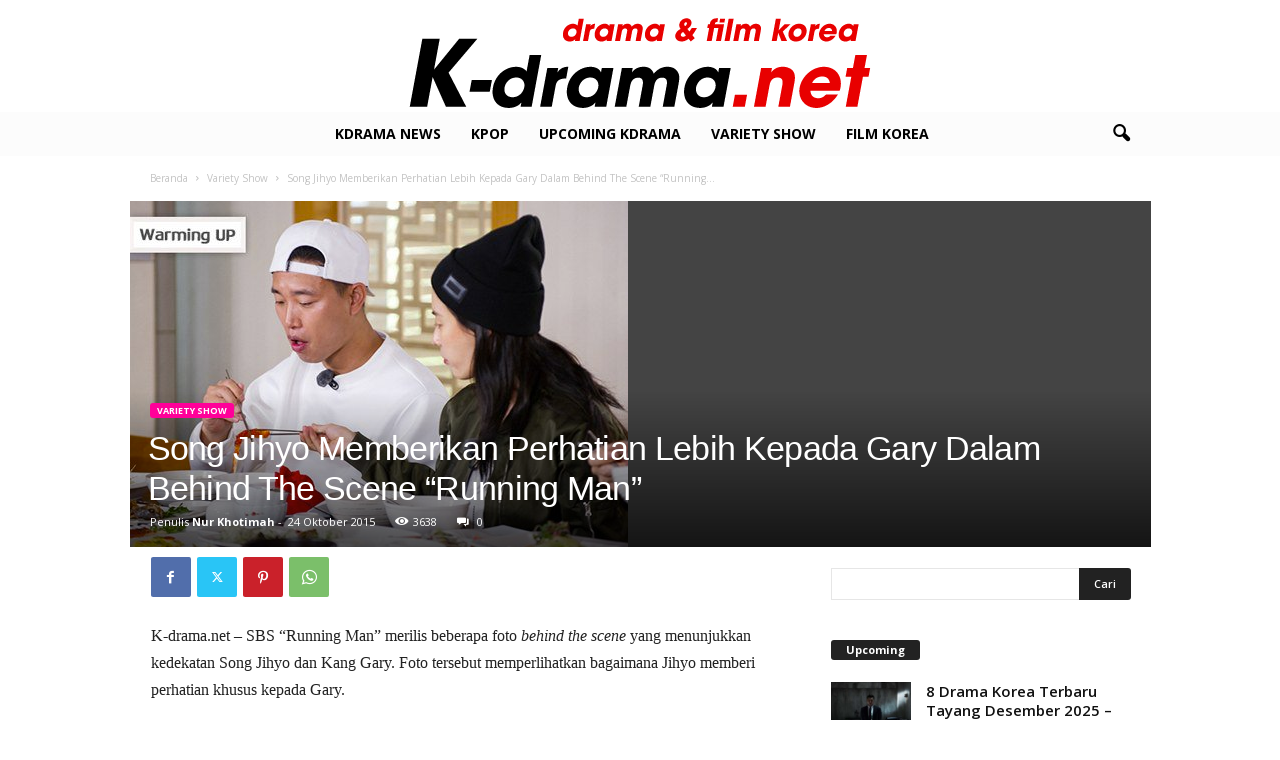

--- FILE ---
content_type: text/html; charset=UTF-8
request_url: https://www.k-drama.net/song-jihyo-memberikan-perhatian-lebih-kepada-gary-dalam-behind-the-scene-running-man/
body_size: 28555
content:
<!doctype html >
<!--[if IE 8]>    <html class="ie8" dir="ltr" lang="id" prefix="og: https://ogp.me/ns#"> <![endif]-->
<!--[if IE 9]>    <html class="ie9" dir="ltr" lang="id" prefix="og: https://ogp.me/ns#"> <![endif]-->
<!--[if gt IE 8]><!--> <html dir="ltr" lang="id" prefix="og: https://ogp.me/ns#"> <!--<![endif]-->
<head>
    <title>Song Jihyo Memberikan Perhatian Lebih Kepada Gary Dalam Behind The Scene “Running Man” | K-Drama.net Film &amp; Drakor</title>
    <meta charset="UTF-8" />
    <meta name="viewport" content="width=device-width, initial-scale=1.0">
    <link rel="pingback" href="https://www.k-drama.net/xmlrpc.php" />
    <script type="text/javascript">
/* <![CDATA[ */
(()=>{var e={};e.g=function(){if("object"==typeof globalThis)return globalThis;try{return this||new Function("return this")()}catch(e){if("object"==typeof window)return window}}(),function({ampUrl:n,isCustomizePreview:t,isAmpDevMode:r,noampQueryVarName:o,noampQueryVarValue:s,disabledStorageKey:i,mobileUserAgents:a,regexRegex:c}){if("undefined"==typeof sessionStorage)return;const d=new RegExp(c);if(!a.some((e=>{const n=e.match(d);return!(!n||!new RegExp(n[1],n[2]).test(navigator.userAgent))||navigator.userAgent.includes(e)})))return;e.g.addEventListener("DOMContentLoaded",(()=>{const e=document.getElementById("amp-mobile-version-switcher");if(!e)return;e.hidden=!1;const n=e.querySelector("a[href]");n&&n.addEventListener("click",(()=>{sessionStorage.removeItem(i)}))}));const g=r&&["paired-browsing-non-amp","paired-browsing-amp"].includes(window.name);if(sessionStorage.getItem(i)||t||g)return;const u=new URL(location.href),m=new URL(n);m.hash=u.hash,u.searchParams.has(o)&&s===u.searchParams.get(o)?sessionStorage.setItem(i,"1"):m.href!==u.href&&(window.stop(),location.replace(m.href))}({"ampUrl":"https:\/\/www.k-drama.net\/song-jihyo-memberikan-perhatian-lebih-kepada-gary-dalam-behind-the-scene-running-man\/?amp","noampQueryVarName":"noamp","noampQueryVarValue":"mobile","disabledStorageKey":"amp_mobile_redirect_disabled","mobileUserAgents":["Mobile","Android","Silk\/","Kindle","BlackBerry","Opera Mini","Opera Mobi"],"regexRegex":"^\\\/((?:.|\\n)+)\\\/([i]*)$","isCustomizePreview":false,"isAmpDevMode":false})})();
/* ]]> */
</script>

		<!-- All in One SEO 4.9.1.1 - aioseo.com -->
	<meta name="robots" content="max-image-preview:large" />
	<meta name="author" content="Nur Khotimah"/>
	<link rel="canonical" href="https://www.k-drama.net/song-jihyo-memberikan-perhatian-lebih-kepada-gary-dalam-behind-the-scene-running-man/" />
	<meta name="generator" content="All in One SEO (AIOSEO) 4.9.1.1" />
		<meta property="og:locale" content="id_ID" />
		<meta property="og:site_name" content="K-Drama.net" />
		<meta property="og:type" content="article" />
		<meta property="og:title" content="Song Jihyo Memberikan Perhatian Lebih Kepada Gary Dalam Behind The Scene “Running Man” | K-Drama.net Film &amp; Drakor" />
		<meta property="og:url" content="https://www.k-drama.net/song-jihyo-memberikan-perhatian-lebih-kepada-gary-dalam-behind-the-scene-running-man/" />
		<meta property="og:image" content="https://www.k-drama.net/wp-content/uploads/2015/10/running-man-song-ji-hyo-yoo-jae-suk.png" />
		<meta property="og:image:secure_url" content="https://www.k-drama.net/wp-content/uploads/2015/10/running-man-song-ji-hyo-yoo-jae-suk.png" />
		<meta property="og:image:width" content="495" />
		<meta property="og:image:height" content="347" />
		<meta property="article:published_time" content="2015-10-24T05:13:40+00:00" />
		<meta property="article:modified_time" content="2015-10-24T05:13:40+00:00" />
		<meta property="article:publisher" content="https://www.facebook.com/kdramadotnet" />
		<meta name="twitter:card" content="summary" />
		<meta name="twitter:title" content="Song Jihyo Memberikan Perhatian Lebih Kepada Gary Dalam Behind The Scene “Running Man” | K-Drama.net Film &amp; Drakor" />
		<meta name="twitter:image" content="https://www.k-drama.net/wp-content/uploads/2015/10/running-man-song-ji-hyo-yoo-jae-suk.png" />
		<script type="application/ld+json" class="aioseo-schema">
			{"@context":"https:\/\/schema.org","@graph":[{"@type":"Article","@id":"https:\/\/www.k-drama.net\/song-jihyo-memberikan-perhatian-lebih-kepada-gary-dalam-behind-the-scene-running-man\/#article","name":"Song Jihyo Memberikan Perhatian Lebih Kepada Gary Dalam Behind The Scene \u201cRunning Man\u201d | K-Drama.net Film & Drakor","headline":"Song Jihyo Memberikan Perhatian Lebih Kepada Gary Dalam Behind The Scene \u201cRunning Man\u201d","author":{"@id":"https:\/\/www.k-drama.net\/author\/nur-khotimah\/#author"},"publisher":{"@id":"https:\/\/www.k-drama.net\/#organization"},"image":{"@type":"ImageObject","url":"https:\/\/www.k-drama.net\/wp-content\/uploads\/2015\/10\/running-man-song-ji-hyo-gary.png","width":498,"height":346},"datePublished":"2015-10-24T12:13:40+07:00","dateModified":"2015-10-24T12:13:40+07:00","inLanguage":"id-ID","mainEntityOfPage":{"@id":"https:\/\/www.k-drama.net\/song-jihyo-memberikan-perhatian-lebih-kepada-gary-dalam-behind-the-scene-running-man\/#webpage"},"isPartOf":{"@id":"https:\/\/www.k-drama.net\/song-jihyo-memberikan-perhatian-lebih-kepada-gary-dalam-behind-the-scene-running-man\/#webpage"},"articleSection":"Variety Show"},{"@type":"BreadcrumbList","@id":"https:\/\/www.k-drama.net\/song-jihyo-memberikan-perhatian-lebih-kepada-gary-dalam-behind-the-scene-running-man\/#breadcrumblist","itemListElement":[{"@type":"ListItem","@id":"https:\/\/www.k-drama.net#listItem","position":1,"name":"Beranda","item":"https:\/\/www.k-drama.net","nextItem":{"@type":"ListItem","@id":"https:\/\/www.k-drama.net\/category\/variety-show\/#listItem","name":"Variety Show"}},{"@type":"ListItem","@id":"https:\/\/www.k-drama.net\/category\/variety-show\/#listItem","position":2,"name":"Variety Show","item":"https:\/\/www.k-drama.net\/category\/variety-show\/","nextItem":{"@type":"ListItem","@id":"https:\/\/www.k-drama.net\/song-jihyo-memberikan-perhatian-lebih-kepada-gary-dalam-behind-the-scene-running-man\/#listItem","name":"Song Jihyo Memberikan Perhatian Lebih Kepada Gary Dalam Behind The Scene \u201cRunning Man\u201d"},"previousItem":{"@type":"ListItem","@id":"https:\/\/www.k-drama.net#listItem","name":"Beranda"}},{"@type":"ListItem","@id":"https:\/\/www.k-drama.net\/song-jihyo-memberikan-perhatian-lebih-kepada-gary-dalam-behind-the-scene-running-man\/#listItem","position":3,"name":"Song Jihyo Memberikan Perhatian Lebih Kepada Gary Dalam Behind The Scene \u201cRunning Man\u201d","previousItem":{"@type":"ListItem","@id":"https:\/\/www.k-drama.net\/category\/variety-show\/#listItem","name":"Variety Show"}}]},{"@type":"Organization","@id":"https:\/\/www.k-drama.net\/#organization","name":"rian.ciung@gmail.com","description":"Referensi Drama dan Film Korea Terbaik","url":"https:\/\/www.k-drama.net\/","telephone":"+6287731677643","logo":{"@type":"ImageObject","url":"https:\/\/www.k-drama.net\/wp-content\/uploads\/2015\/08\/k-dramalogo.jpg","@id":"https:\/\/www.k-drama.net\/song-jihyo-memberikan-perhatian-lebih-kepada-gary-dalam-behind-the-scene-running-man\/#organizationLogo","width":400,"height":174,"caption":"k-drama.net update drama korea terbaru"},"image":{"@id":"https:\/\/www.k-drama.net\/song-jihyo-memberikan-perhatian-lebih-kepada-gary-dalam-behind-the-scene-running-man\/#organizationLogo"},"sameAs":["https:\/\/www.instagram.com\/kdramadotnet\/","https:\/\/id.pinterest.com\/kdramanet\/","https:\/\/www.youtube.com\/channel\/UC_S1GzixXgqy6GNWfwfNoDw"]},{"@type":"Person","@id":"https:\/\/www.k-drama.net\/author\/nur-khotimah\/#author","url":"https:\/\/www.k-drama.net\/author\/nur-khotimah\/","name":"Nur Khotimah","image":{"@type":"ImageObject","@id":"https:\/\/www.k-drama.net\/song-jihyo-memberikan-perhatian-lebih-kepada-gary-dalam-behind-the-scene-running-man\/#authorImage","url":"https:\/\/www.k-drama.net\/wp-content\/uploads\/2015\/10\/IMG_20150425_134549-150x150.jpg","width":96,"height":96,"caption":"Nur Khotimah"}},{"@type":"WebPage","@id":"https:\/\/www.k-drama.net\/song-jihyo-memberikan-perhatian-lebih-kepada-gary-dalam-behind-the-scene-running-man\/#webpage","url":"https:\/\/www.k-drama.net\/song-jihyo-memberikan-perhatian-lebih-kepada-gary-dalam-behind-the-scene-running-man\/","name":"Song Jihyo Memberikan Perhatian Lebih Kepada Gary Dalam Behind The Scene \u201cRunning Man\u201d | K-Drama.net Film & Drakor","inLanguage":"id-ID","isPartOf":{"@id":"https:\/\/www.k-drama.net\/#website"},"breadcrumb":{"@id":"https:\/\/www.k-drama.net\/song-jihyo-memberikan-perhatian-lebih-kepada-gary-dalam-behind-the-scene-running-man\/#breadcrumblist"},"author":{"@id":"https:\/\/www.k-drama.net\/author\/nur-khotimah\/#author"},"creator":{"@id":"https:\/\/www.k-drama.net\/author\/nur-khotimah\/#author"},"image":{"@type":"ImageObject","url":"https:\/\/www.k-drama.net\/wp-content\/uploads\/2015\/10\/running-man-song-ji-hyo-gary.png","@id":"https:\/\/www.k-drama.net\/song-jihyo-memberikan-perhatian-lebih-kepada-gary-dalam-behind-the-scene-running-man\/#mainImage","width":498,"height":346},"primaryImageOfPage":{"@id":"https:\/\/www.k-drama.net\/song-jihyo-memberikan-perhatian-lebih-kepada-gary-dalam-behind-the-scene-running-man\/#mainImage"},"datePublished":"2015-10-24T12:13:40+07:00","dateModified":"2015-10-24T12:13:40+07:00"},{"@type":"WebSite","@id":"https:\/\/www.k-drama.net\/#website","url":"https:\/\/www.k-drama.net\/","name":"K-Drama.net Film & Drakor","description":"Referensi Drama dan Film Korea Terbaik","inLanguage":"id-ID","publisher":{"@id":"https:\/\/www.k-drama.net\/#organization"}}]}
		</script>
		<!-- All in One SEO -->

<link rel="icon" type="image/png" href="https://www.k-drama.net/wp-content/uploads/2023/06/kdrama-logo.png"><meta name="theme-color" content="#ffffff"><link rel='dns-prefetch' href='//www.k-drama.net' />
<link rel='dns-prefetch' href='//www.googletagmanager.com' />
<link rel='dns-prefetch' href='//fonts.googleapis.com' />
<link rel='dns-prefetch' href='//pagead2.googlesyndication.com' />
<link rel="alternate" type="application/rss+xml" title="K-Drama.net Film &amp; Drakor &raquo; Feed" href="https://www.k-drama.net/feed/" />
<link rel="alternate" type="application/rss+xml" title="K-Drama.net Film &amp; Drakor &raquo; Umpan Komentar" href="https://www.k-drama.net/comments/feed/" />
<link rel="alternate" type="application/rss+xml" title="K-Drama.net Film &amp; Drakor &raquo; Song Jihyo Memberikan Perhatian Lebih Kepada Gary Dalam Behind The Scene “Running Man” Umpan Komentar" href="https://www.k-drama.net/song-jihyo-memberikan-perhatian-lebih-kepada-gary-dalam-behind-the-scene-running-man/feed/" />
<link rel="alternate" title="oEmbed (JSON)" type="application/json+oembed" href="https://www.k-drama.net/wp-json/oembed/1.0/embed?url=https%3A%2F%2Fwww.k-drama.net%2Fsong-jihyo-memberikan-perhatian-lebih-kepada-gary-dalam-behind-the-scene-running-man%2F" />
<link rel="alternate" title="oEmbed (XML)" type="text/xml+oembed" href="https://www.k-drama.net/wp-json/oembed/1.0/embed?url=https%3A%2F%2Fwww.k-drama.net%2Fsong-jihyo-memberikan-perhatian-lebih-kepada-gary-dalam-behind-the-scene-running-man%2F&#038;format=xml" />
<style id='wp-img-auto-sizes-contain-inline-css' type='text/css'>
img:is([sizes=auto i],[sizes^="auto," i]){contain-intrinsic-size:3000px 1500px}
/*# sourceURL=wp-img-auto-sizes-contain-inline-css */
</style>
<style id='wp-emoji-styles-inline-css' type='text/css'>

	img.wp-smiley, img.emoji {
		display: inline !important;
		border: none !important;
		box-shadow: none !important;
		height: 1em !important;
		width: 1em !important;
		margin: 0 0.07em !important;
		vertical-align: -0.1em !important;
		background: none !important;
		padding: 0 !important;
	}
/*# sourceURL=wp-emoji-styles-inline-css */
</style>
<style id='wp-block-library-inline-css' type='text/css'>
:root{--wp-block-synced-color:#7a00df;--wp-block-synced-color--rgb:122,0,223;--wp-bound-block-color:var(--wp-block-synced-color);--wp-editor-canvas-background:#ddd;--wp-admin-theme-color:#007cba;--wp-admin-theme-color--rgb:0,124,186;--wp-admin-theme-color-darker-10:#006ba1;--wp-admin-theme-color-darker-10--rgb:0,107,160.5;--wp-admin-theme-color-darker-20:#005a87;--wp-admin-theme-color-darker-20--rgb:0,90,135;--wp-admin-border-width-focus:2px}@media (min-resolution:192dpi){:root{--wp-admin-border-width-focus:1.5px}}.wp-element-button{cursor:pointer}:root .has-very-light-gray-background-color{background-color:#eee}:root .has-very-dark-gray-background-color{background-color:#313131}:root .has-very-light-gray-color{color:#eee}:root .has-very-dark-gray-color{color:#313131}:root .has-vivid-green-cyan-to-vivid-cyan-blue-gradient-background{background:linear-gradient(135deg,#00d084,#0693e3)}:root .has-purple-crush-gradient-background{background:linear-gradient(135deg,#34e2e4,#4721fb 50%,#ab1dfe)}:root .has-hazy-dawn-gradient-background{background:linear-gradient(135deg,#faaca8,#dad0ec)}:root .has-subdued-olive-gradient-background{background:linear-gradient(135deg,#fafae1,#67a671)}:root .has-atomic-cream-gradient-background{background:linear-gradient(135deg,#fdd79a,#004a59)}:root .has-nightshade-gradient-background{background:linear-gradient(135deg,#330968,#31cdcf)}:root .has-midnight-gradient-background{background:linear-gradient(135deg,#020381,#2874fc)}:root{--wp--preset--font-size--normal:16px;--wp--preset--font-size--huge:42px}.has-regular-font-size{font-size:1em}.has-larger-font-size{font-size:2.625em}.has-normal-font-size{font-size:var(--wp--preset--font-size--normal)}.has-huge-font-size{font-size:var(--wp--preset--font-size--huge)}.has-text-align-center{text-align:center}.has-text-align-left{text-align:left}.has-text-align-right{text-align:right}.has-fit-text{white-space:nowrap!important}#end-resizable-editor-section{display:none}.aligncenter{clear:both}.items-justified-left{justify-content:flex-start}.items-justified-center{justify-content:center}.items-justified-right{justify-content:flex-end}.items-justified-space-between{justify-content:space-between}.screen-reader-text{border:0;clip-path:inset(50%);height:1px;margin:-1px;overflow:hidden;padding:0;position:absolute;width:1px;word-wrap:normal!important}.screen-reader-text:focus{background-color:#ddd;clip-path:none;color:#444;display:block;font-size:1em;height:auto;left:5px;line-height:normal;padding:15px 23px 14px;text-decoration:none;top:5px;width:auto;z-index:100000}html :where(.has-border-color){border-style:solid}html :where([style*=border-top-color]){border-top-style:solid}html :where([style*=border-right-color]){border-right-style:solid}html :where([style*=border-bottom-color]){border-bottom-style:solid}html :where([style*=border-left-color]){border-left-style:solid}html :where([style*=border-width]){border-style:solid}html :where([style*=border-top-width]){border-top-style:solid}html :where([style*=border-right-width]){border-right-style:solid}html :where([style*=border-bottom-width]){border-bottom-style:solid}html :where([style*=border-left-width]){border-left-style:solid}html :where(img[class*=wp-image-]){height:auto;max-width:100%}:where(figure){margin:0 0 1em}html :where(.is-position-sticky){--wp-admin--admin-bar--position-offset:var(--wp-admin--admin-bar--height,0px)}@media screen and (max-width:600px){html :where(.is-position-sticky){--wp-admin--admin-bar--position-offset:0px}}

/*# sourceURL=wp-block-library-inline-css */
</style><style id='global-styles-inline-css' type='text/css'>
:root{--wp--preset--aspect-ratio--square: 1;--wp--preset--aspect-ratio--4-3: 4/3;--wp--preset--aspect-ratio--3-4: 3/4;--wp--preset--aspect-ratio--3-2: 3/2;--wp--preset--aspect-ratio--2-3: 2/3;--wp--preset--aspect-ratio--16-9: 16/9;--wp--preset--aspect-ratio--9-16: 9/16;--wp--preset--color--black: #000000;--wp--preset--color--cyan-bluish-gray: #abb8c3;--wp--preset--color--white: #ffffff;--wp--preset--color--pale-pink: #f78da7;--wp--preset--color--vivid-red: #cf2e2e;--wp--preset--color--luminous-vivid-orange: #ff6900;--wp--preset--color--luminous-vivid-amber: #fcb900;--wp--preset--color--light-green-cyan: #7bdcb5;--wp--preset--color--vivid-green-cyan: #00d084;--wp--preset--color--pale-cyan-blue: #8ed1fc;--wp--preset--color--vivid-cyan-blue: #0693e3;--wp--preset--color--vivid-purple: #9b51e0;--wp--preset--gradient--vivid-cyan-blue-to-vivid-purple: linear-gradient(135deg,rgb(6,147,227) 0%,rgb(155,81,224) 100%);--wp--preset--gradient--light-green-cyan-to-vivid-green-cyan: linear-gradient(135deg,rgb(122,220,180) 0%,rgb(0,208,130) 100%);--wp--preset--gradient--luminous-vivid-amber-to-luminous-vivid-orange: linear-gradient(135deg,rgb(252,185,0) 0%,rgb(255,105,0) 100%);--wp--preset--gradient--luminous-vivid-orange-to-vivid-red: linear-gradient(135deg,rgb(255,105,0) 0%,rgb(207,46,46) 100%);--wp--preset--gradient--very-light-gray-to-cyan-bluish-gray: linear-gradient(135deg,rgb(238,238,238) 0%,rgb(169,184,195) 100%);--wp--preset--gradient--cool-to-warm-spectrum: linear-gradient(135deg,rgb(74,234,220) 0%,rgb(151,120,209) 20%,rgb(207,42,186) 40%,rgb(238,44,130) 60%,rgb(251,105,98) 80%,rgb(254,248,76) 100%);--wp--preset--gradient--blush-light-purple: linear-gradient(135deg,rgb(255,206,236) 0%,rgb(152,150,240) 100%);--wp--preset--gradient--blush-bordeaux: linear-gradient(135deg,rgb(254,205,165) 0%,rgb(254,45,45) 50%,rgb(107,0,62) 100%);--wp--preset--gradient--luminous-dusk: linear-gradient(135deg,rgb(255,203,112) 0%,rgb(199,81,192) 50%,rgb(65,88,208) 100%);--wp--preset--gradient--pale-ocean: linear-gradient(135deg,rgb(255,245,203) 0%,rgb(182,227,212) 50%,rgb(51,167,181) 100%);--wp--preset--gradient--electric-grass: linear-gradient(135deg,rgb(202,248,128) 0%,rgb(113,206,126) 100%);--wp--preset--gradient--midnight: linear-gradient(135deg,rgb(2,3,129) 0%,rgb(40,116,252) 100%);--wp--preset--font-size--small: 10px;--wp--preset--font-size--medium: 20px;--wp--preset--font-size--large: 30px;--wp--preset--font-size--x-large: 42px;--wp--preset--font-size--regular: 14px;--wp--preset--font-size--larger: 48px;--wp--preset--spacing--20: 0.44rem;--wp--preset--spacing--30: 0.67rem;--wp--preset--spacing--40: 1rem;--wp--preset--spacing--50: 1.5rem;--wp--preset--spacing--60: 2.25rem;--wp--preset--spacing--70: 3.38rem;--wp--preset--spacing--80: 5.06rem;--wp--preset--shadow--natural: 6px 6px 9px rgba(0, 0, 0, 0.2);--wp--preset--shadow--deep: 12px 12px 50px rgba(0, 0, 0, 0.4);--wp--preset--shadow--sharp: 6px 6px 0px rgba(0, 0, 0, 0.2);--wp--preset--shadow--outlined: 6px 6px 0px -3px rgb(255, 255, 255), 6px 6px rgb(0, 0, 0);--wp--preset--shadow--crisp: 6px 6px 0px rgb(0, 0, 0);}:where(.is-layout-flex){gap: 0.5em;}:where(.is-layout-grid){gap: 0.5em;}body .is-layout-flex{display: flex;}.is-layout-flex{flex-wrap: wrap;align-items: center;}.is-layout-flex > :is(*, div){margin: 0;}body .is-layout-grid{display: grid;}.is-layout-grid > :is(*, div){margin: 0;}:where(.wp-block-columns.is-layout-flex){gap: 2em;}:where(.wp-block-columns.is-layout-grid){gap: 2em;}:where(.wp-block-post-template.is-layout-flex){gap: 1.25em;}:where(.wp-block-post-template.is-layout-grid){gap: 1.25em;}.has-black-color{color: var(--wp--preset--color--black) !important;}.has-cyan-bluish-gray-color{color: var(--wp--preset--color--cyan-bluish-gray) !important;}.has-white-color{color: var(--wp--preset--color--white) !important;}.has-pale-pink-color{color: var(--wp--preset--color--pale-pink) !important;}.has-vivid-red-color{color: var(--wp--preset--color--vivid-red) !important;}.has-luminous-vivid-orange-color{color: var(--wp--preset--color--luminous-vivid-orange) !important;}.has-luminous-vivid-amber-color{color: var(--wp--preset--color--luminous-vivid-amber) !important;}.has-light-green-cyan-color{color: var(--wp--preset--color--light-green-cyan) !important;}.has-vivid-green-cyan-color{color: var(--wp--preset--color--vivid-green-cyan) !important;}.has-pale-cyan-blue-color{color: var(--wp--preset--color--pale-cyan-blue) !important;}.has-vivid-cyan-blue-color{color: var(--wp--preset--color--vivid-cyan-blue) !important;}.has-vivid-purple-color{color: var(--wp--preset--color--vivid-purple) !important;}.has-black-background-color{background-color: var(--wp--preset--color--black) !important;}.has-cyan-bluish-gray-background-color{background-color: var(--wp--preset--color--cyan-bluish-gray) !important;}.has-white-background-color{background-color: var(--wp--preset--color--white) !important;}.has-pale-pink-background-color{background-color: var(--wp--preset--color--pale-pink) !important;}.has-vivid-red-background-color{background-color: var(--wp--preset--color--vivid-red) !important;}.has-luminous-vivid-orange-background-color{background-color: var(--wp--preset--color--luminous-vivid-orange) !important;}.has-luminous-vivid-amber-background-color{background-color: var(--wp--preset--color--luminous-vivid-amber) !important;}.has-light-green-cyan-background-color{background-color: var(--wp--preset--color--light-green-cyan) !important;}.has-vivid-green-cyan-background-color{background-color: var(--wp--preset--color--vivid-green-cyan) !important;}.has-pale-cyan-blue-background-color{background-color: var(--wp--preset--color--pale-cyan-blue) !important;}.has-vivid-cyan-blue-background-color{background-color: var(--wp--preset--color--vivid-cyan-blue) !important;}.has-vivid-purple-background-color{background-color: var(--wp--preset--color--vivid-purple) !important;}.has-black-border-color{border-color: var(--wp--preset--color--black) !important;}.has-cyan-bluish-gray-border-color{border-color: var(--wp--preset--color--cyan-bluish-gray) !important;}.has-white-border-color{border-color: var(--wp--preset--color--white) !important;}.has-pale-pink-border-color{border-color: var(--wp--preset--color--pale-pink) !important;}.has-vivid-red-border-color{border-color: var(--wp--preset--color--vivid-red) !important;}.has-luminous-vivid-orange-border-color{border-color: var(--wp--preset--color--luminous-vivid-orange) !important;}.has-luminous-vivid-amber-border-color{border-color: var(--wp--preset--color--luminous-vivid-amber) !important;}.has-light-green-cyan-border-color{border-color: var(--wp--preset--color--light-green-cyan) !important;}.has-vivid-green-cyan-border-color{border-color: var(--wp--preset--color--vivid-green-cyan) !important;}.has-pale-cyan-blue-border-color{border-color: var(--wp--preset--color--pale-cyan-blue) !important;}.has-vivid-cyan-blue-border-color{border-color: var(--wp--preset--color--vivid-cyan-blue) !important;}.has-vivid-purple-border-color{border-color: var(--wp--preset--color--vivid-purple) !important;}.has-vivid-cyan-blue-to-vivid-purple-gradient-background{background: var(--wp--preset--gradient--vivid-cyan-blue-to-vivid-purple) !important;}.has-light-green-cyan-to-vivid-green-cyan-gradient-background{background: var(--wp--preset--gradient--light-green-cyan-to-vivid-green-cyan) !important;}.has-luminous-vivid-amber-to-luminous-vivid-orange-gradient-background{background: var(--wp--preset--gradient--luminous-vivid-amber-to-luminous-vivid-orange) !important;}.has-luminous-vivid-orange-to-vivid-red-gradient-background{background: var(--wp--preset--gradient--luminous-vivid-orange-to-vivid-red) !important;}.has-very-light-gray-to-cyan-bluish-gray-gradient-background{background: var(--wp--preset--gradient--very-light-gray-to-cyan-bluish-gray) !important;}.has-cool-to-warm-spectrum-gradient-background{background: var(--wp--preset--gradient--cool-to-warm-spectrum) !important;}.has-blush-light-purple-gradient-background{background: var(--wp--preset--gradient--blush-light-purple) !important;}.has-blush-bordeaux-gradient-background{background: var(--wp--preset--gradient--blush-bordeaux) !important;}.has-luminous-dusk-gradient-background{background: var(--wp--preset--gradient--luminous-dusk) !important;}.has-pale-ocean-gradient-background{background: var(--wp--preset--gradient--pale-ocean) !important;}.has-electric-grass-gradient-background{background: var(--wp--preset--gradient--electric-grass) !important;}.has-midnight-gradient-background{background: var(--wp--preset--gradient--midnight) !important;}.has-small-font-size{font-size: var(--wp--preset--font-size--small) !important;}.has-medium-font-size{font-size: var(--wp--preset--font-size--medium) !important;}.has-large-font-size{font-size: var(--wp--preset--font-size--large) !important;}.has-x-large-font-size{font-size: var(--wp--preset--font-size--x-large) !important;}
/*# sourceURL=global-styles-inline-css */
</style>

<style id='classic-theme-styles-inline-css' type='text/css'>
/*! This file is auto-generated */
.wp-block-button__link{color:#fff;background-color:#32373c;border-radius:9999px;box-shadow:none;text-decoration:none;padding:calc(.667em + 2px) calc(1.333em + 2px);font-size:1.125em}.wp-block-file__button{background:#32373c;color:#fff;text-decoration:none}
/*# sourceURL=/wp-includes/css/classic-themes.min.css */
</style>
<link rel='stylesheet' id='dashicons-css' href='https://www.k-drama.net/wp-includes/css/dashicons.min.css?ver=6.9' type='text/css' media='all' />
<link rel='stylesheet' id='admin-bar-css' href='https://www.k-drama.net/wp-includes/css/admin-bar.min.css?ver=6.9' type='text/css' media='all' />
<style id='admin-bar-inline-css' type='text/css'>

    /* Hide CanvasJS credits for P404 charts specifically */
    #p404RedirectChart .canvasjs-chart-credit {
        display: none !important;
    }
    
    #p404RedirectChart canvas {
        border-radius: 6px;
    }

    .p404-redirect-adminbar-weekly-title {
        font-weight: bold;
        font-size: 14px;
        color: #fff;
        margin-bottom: 6px;
    }

    #wpadminbar #wp-admin-bar-p404_free_top_button .ab-icon:before {
        content: "\f103";
        color: #dc3545;
        top: 3px;
    }
    
    #wp-admin-bar-p404_free_top_button .ab-item {
        min-width: 80px !important;
        padding: 0px !important;
    }
    
    /* Ensure proper positioning and z-index for P404 dropdown */
    .p404-redirect-adminbar-dropdown-wrap { 
        min-width: 0; 
        padding: 0;
        position: static !important;
    }
    
    #wpadminbar #wp-admin-bar-p404_free_top_button_dropdown {
        position: static !important;
    }
    
    #wpadminbar #wp-admin-bar-p404_free_top_button_dropdown .ab-item {
        padding: 0 !important;
        margin: 0 !important;
    }
    
    .p404-redirect-dropdown-container {
        min-width: 340px;
        padding: 18px 18px 12px 18px;
        background: #23282d !important;
        color: #fff;
        border-radius: 12px;
        box-shadow: 0 8px 32px rgba(0,0,0,0.25);
        margin-top: 10px;
        position: relative !important;
        z-index: 999999 !important;
        display: block !important;
        border: 1px solid #444;
    }
    
    /* Ensure P404 dropdown appears on hover */
    #wpadminbar #wp-admin-bar-p404_free_top_button .p404-redirect-dropdown-container { 
        display: none !important;
    }
    
    #wpadminbar #wp-admin-bar-p404_free_top_button:hover .p404-redirect-dropdown-container { 
        display: block !important;
    }
    
    #wpadminbar #wp-admin-bar-p404_free_top_button:hover #wp-admin-bar-p404_free_top_button_dropdown .p404-redirect-dropdown-container {
        display: block !important;
    }
    
    .p404-redirect-card {
        background: #2c3338;
        border-radius: 8px;
        padding: 18px 18px 12px 18px;
        box-shadow: 0 2px 8px rgba(0,0,0,0.07);
        display: flex;
        flex-direction: column;
        align-items: flex-start;
        border: 1px solid #444;
    }
    
    .p404-redirect-btn {
        display: inline-block;
        background: #dc3545;
        color: #fff !important;
        font-weight: bold;
        padding: 5px 22px;
        border-radius: 8px;
        text-decoration: none;
        font-size: 17px;
        transition: background 0.2s, box-shadow 0.2s;
        margin-top: 8px;
        box-shadow: 0 2px 8px rgba(220,53,69,0.15);
        text-align: center;
        line-height: 1.6;
    }
    
    .p404-redirect-btn:hover {
        background: #c82333;
        color: #fff !important;
        box-shadow: 0 4px 16px rgba(220,53,69,0.25);
    }
    
    /* Prevent conflicts with other admin bar dropdowns */
    #wpadminbar .ab-top-menu > li:hover > .ab-item,
    #wpadminbar .ab-top-menu > li.hover > .ab-item {
        z-index: auto;
    }
    
    #wpadminbar #wp-admin-bar-p404_free_top_button:hover > .ab-item {
        z-index: 999998 !important;
    }
    
/*# sourceURL=admin-bar-inline-css */
</style>
<link rel='stylesheet' id='contact-form-7-css' href='https://www.k-drama.net/wp-content/plugins/contact-form-7/includes/css/styles.css?ver=6.1.4' type='text/css' media='all' />
<link rel='stylesheet' id='ppress-frontend-css' href='https://www.k-drama.net/wp-content/plugins/wp-user-avatar/assets/css/frontend.min.css?ver=4.16.8' type='text/css' media='all' />
<link rel='stylesheet' id='ppress-flatpickr-css' href='https://www.k-drama.net/wp-content/plugins/wp-user-avatar/assets/flatpickr/flatpickr.min.css?ver=4.16.8' type='text/css' media='all' />
<link rel='stylesheet' id='ppress-select2-css' href='https://www.k-drama.net/wp-content/plugins/wp-user-avatar/assets/select2/select2.min.css?ver=6.9' type='text/css' media='all' />
<link rel='stylesheet' id='ez-toc-css' href='https://www.k-drama.net/wp-content/plugins/easy-table-of-contents/assets/css/screen.min.css?ver=2.0.79.2' type='text/css' media='all' />
<style id='ez-toc-inline-css' type='text/css'>
div#ez-toc-container .ez-toc-title {font-size: 120%;}div#ez-toc-container .ez-toc-title {font-weight: 500;}div#ez-toc-container ul li , div#ez-toc-container ul li a {font-size: 95%;}div#ez-toc-container ul li , div#ez-toc-container ul li a {font-weight: 500;}div#ez-toc-container nav ul ul li {font-size: 90%;}.ez-toc-box-title {font-weight: bold; margin-bottom: 10px; text-align: center; text-transform: uppercase; letter-spacing: 1px; color: #666; padding-bottom: 5px;position:absolute;top:-4%;left:5%;background-color: inherit;transition: top 0.3s ease;}.ez-toc-box-title.toc-closed {top:-25%;}
.ez-toc-container-direction {direction: ltr;}.ez-toc-counter ul{counter-reset: item ;}.ez-toc-counter nav ul li a::before {content: counters(item, '.', decimal) '. ';display: inline-block;counter-increment: item;flex-grow: 0;flex-shrink: 0;margin-right: .2em; float: left; }.ez-toc-widget-direction {direction: ltr;}.ez-toc-widget-container ul{counter-reset: item ;}.ez-toc-widget-container nav ul li a::before {content: counters(item, '.', decimal) '. ';display: inline-block;counter-increment: item;flex-grow: 0;flex-shrink: 0;margin-right: .2em; float: left; }
/*# sourceURL=ez-toc-inline-css */
</style>
<link rel='stylesheet' id='reviewer-photoswipe-css' href='https://www.k-drama.net/wp-content/plugins/reviewer/public/assets/css/photoswipe.css?ver=3.14.2' type='text/css' media='all' />
<link rel='stylesheet' id='reviewer-public-css' href='https://www.k-drama.net/wp-content/plugins/reviewer/public/assets/css/reviewer-public.css?ver=3.14.2' type='text/css' media='all' />
<link crossorigin="anonymous" rel='stylesheet' id='google-fonts-style-css' href='https://fonts.googleapis.com/css?family=Vollkorn%3A400%7COpen+Sans%3A400%2C600%2C700%7CRoboto+Condensed%3A400%2C500%2C700&#038;display=swap&#038;ver=5.4.3.4' type='text/css' media='all' />
<link rel='stylesheet' id='td-theme-css' href='https://www.k-drama.net/wp-content/themes/Newsmag/style.css?ver=5.4.3.4' type='text/css' media='all' />
<style id='td-theme-inline-css' type='text/css'>
    
        /* custom css - generated by TagDiv Composer */
        @media (max-width: 767px) {
            .td-header-desktop-wrap {
                display: none;
            }
        }
        @media (min-width: 767px) {
            .td-header-mobile-wrap {
                display: none;
            }
        }
    
	
/*# sourceURL=td-theme-inline-css */
</style>
<link rel='stylesheet' id='td-theme-child-css' href='https://www.k-drama.net/wp-content/themes/Newsmag-child/style.css?ver=5.4.3.4c' type='text/css' media='all' />
<link rel='stylesheet' id='td-legacy-framework-front-style-css' href='https://www.k-drama.net/wp-content/plugins/td-composer/legacy/Newsmag/assets/css/td_legacy_main.css?ver=02f7892c77f8d92ff3a6477b3d96dee8' type='text/css' media='all' />
<link rel='stylesheet' id='td-theme-demo-style-css' href='https://www.k-drama.net/wp-content/plugins/td-composer/legacy/Newsmag/includes/demos/fashion/demo_style.css?ver=5.4.3.4' type='text/css' media='all' />
<script type="text/javascript" src="https://www.k-drama.net/wp-includes/js/jquery/jquery.min.js?ver=3.7.1" id="jquery-core-js"></script>
<script type="text/javascript" src="https://www.k-drama.net/wp-includes/js/jquery/jquery-migrate.min.js?ver=3.4.1" id="jquery-migrate-js"></script>
<script type="text/javascript" id="jquery-js-after">
/* <![CDATA[ */
jQuery(document).ready(function() {
	jQuery(".2fb722551640549d8b0ee01f402802f5").click(function() {
		jQuery.post(
			"https://www.k-drama.net/wp-admin/admin-ajax.php", {
				"action": "quick_adsense_onpost_ad_click",
				"quick_adsense_onpost_ad_index": jQuery(this).attr("data-index"),
				"quick_adsense_nonce": "e563c0c096",
			}, function(response) { }
		);
	});
});

//# sourceURL=jquery-js-after
/* ]]> */
</script>
<script type="text/javascript" src="https://www.k-drama.net/wp-content/plugins/wp-user-avatar/assets/flatpickr/flatpickr.min.js?ver=4.16.8" id="ppress-flatpickr-js"></script>
<script type="text/javascript" src="https://www.k-drama.net/wp-content/plugins/wp-user-avatar/assets/select2/select2.min.js?ver=4.16.8" id="ppress-select2-js"></script>

<!-- Potongan tag Google (gtag.js) ditambahkan oleh Site Kit -->
<!-- Snippet Google Analytics telah ditambahkan oleh Site Kit -->
<script type="text/javascript" src="https://www.googletagmanager.com/gtag/js?id=G-F939318154" id="google_gtagjs-js" async></script>
<script type="text/javascript" id="google_gtagjs-js-after">
/* <![CDATA[ */
window.dataLayer = window.dataLayer || [];function gtag(){dataLayer.push(arguments);}
gtag("set","linker",{"domains":["www.k-drama.net"]});
gtag("js", new Date());
gtag("set", "developer_id.dZTNiMT", true);
gtag("config", "G-F939318154");
//# sourceURL=google_gtagjs-js-after
/* ]]> */
</script>
<link rel="https://api.w.org/" href="https://www.k-drama.net/wp-json/" /><link rel="alternate" title="JSON" type="application/json" href="https://www.k-drama.net/wp-json/wp/v2/posts/2699" /><link rel="EditURI" type="application/rsd+xml" title="RSD" href="https://www.k-drama.net/xmlrpc.php?rsd" />
<meta name="generator" content="WordPress 6.9" />
<link rel='shortlink' href='https://www.k-drama.net/?p=2699' />
<meta name="generator" content="Site Kit by Google 1.170.0" /><link rel="alternate" type="text/html" media="only screen and (max-width: 640px)" href="https://www.k-drama.net/song-jihyo-memberikan-perhatian-lebih-kepada-gary-dalam-behind-the-scene-running-man/?amp">
<!-- Meta tag Google AdSense ditambahkan oleh Site Kit -->
<meta name="google-adsense-platform-account" content="ca-host-pub-2644536267352236">
<meta name="google-adsense-platform-domain" content="sitekit.withgoogle.com">
<!-- Akhir tag meta Google AdSense yang ditambahkan oleh Site Kit -->
<link rel="amphtml" href="https://www.k-drama.net/song-jihyo-memberikan-perhatian-lebih-kepada-gary-dalam-behind-the-scene-running-man/?amp">
<!-- Snippet Google AdSense telah ditambahkan oleh Site Kit -->
<script type="text/javascript" async="async" src="https://pagead2.googlesyndication.com/pagead/js/adsbygoogle.js?client=ca-pub-2443792110596211&amp;host=ca-host-pub-2644536267352236" crossorigin="anonymous"></script>

<!-- Snippet Google AdSense penutup telah ditambahkan oleh Site Kit -->
<style>#amp-mobile-version-switcher{left:0;position:absolute;width:100%;z-index:100}#amp-mobile-version-switcher>a{background-color:#444;border:0;color:#eaeaea;display:block;font-family:-apple-system,BlinkMacSystemFont,Segoe UI,Roboto,Oxygen-Sans,Ubuntu,Cantarell,Helvetica Neue,sans-serif;font-size:16px;font-weight:600;padding:15px 0;text-align:center;-webkit-text-decoration:none;text-decoration:none}#amp-mobile-version-switcher>a:active,#amp-mobile-version-switcher>a:focus,#amp-mobile-version-switcher>a:hover{-webkit-text-decoration:underline;text-decoration:underline}</style>
<!-- JS generated by theme -->

<script type="text/javascript" id="td-generated-header-js">
    
    

	    var tdBlocksArray = []; //here we store all the items for the current page

	    // td_block class - each ajax block uses a object of this class for requests
	    function tdBlock() {
		    this.id = '';
		    this.block_type = 1; //block type id (1-234 etc)
		    this.atts = '';
		    this.td_column_number = '';
		    this.td_current_page = 1; //
		    this.post_count = 0; //from wp
		    this.found_posts = 0; //from wp
		    this.max_num_pages = 0; //from wp
		    this.td_filter_value = ''; //current live filter value
		    this.is_ajax_running = false;
		    this.td_user_action = ''; // load more or infinite loader (used by the animation)
		    this.header_color = '';
		    this.ajax_pagination_infinite_stop = ''; //show load more at page x
	    }

        // td_js_generator - mini detector
        ( function () {
            var htmlTag = document.getElementsByTagName("html")[0];

	        if ( navigator.userAgent.indexOf("MSIE 10.0") > -1 ) {
                htmlTag.className += ' ie10';
            }

            if ( !!navigator.userAgent.match(/Trident.*rv\:11\./) ) {
                htmlTag.className += ' ie11';
            }

	        if ( navigator.userAgent.indexOf("Edge") > -1 ) {
                htmlTag.className += ' ieEdge';
            }

            if ( /(iPad|iPhone|iPod)/g.test(navigator.userAgent) ) {
                htmlTag.className += ' td-md-is-ios';
            }

            var user_agent = navigator.userAgent.toLowerCase();
            if ( user_agent.indexOf("android") > -1 ) {
                htmlTag.className += ' td-md-is-android';
            }

            if ( -1 !== navigator.userAgent.indexOf('Mac OS X')  ) {
                htmlTag.className += ' td-md-is-os-x';
            }

            if ( /chrom(e|ium)/.test(navigator.userAgent.toLowerCase()) ) {
               htmlTag.className += ' td-md-is-chrome';
            }

            if ( -1 !== navigator.userAgent.indexOf('Firefox') ) {
                htmlTag.className += ' td-md-is-firefox';
            }

            if ( -1 !== navigator.userAgent.indexOf('Safari') && -1 === navigator.userAgent.indexOf('Chrome') ) {
                htmlTag.className += ' td-md-is-safari';
            }

            if( -1 !== navigator.userAgent.indexOf('IEMobile') ){
                htmlTag.className += ' td-md-is-iemobile';
            }

        })();

        var tdLocalCache = {};

        ( function () {
            "use strict";

            tdLocalCache = {
                data: {},
                remove: function (resource_id) {
                    delete tdLocalCache.data[resource_id];
                },
                exist: function (resource_id) {
                    return tdLocalCache.data.hasOwnProperty(resource_id) && tdLocalCache.data[resource_id] !== null;
                },
                get: function (resource_id) {
                    return tdLocalCache.data[resource_id];
                },
                set: function (resource_id, cachedData) {
                    tdLocalCache.remove(resource_id);
                    tdLocalCache.data[resource_id] = cachedData;
                }
            };
        })();

    
    
var td_viewport_interval_list=[{"limitBottom":767,"sidebarWidth":251},{"limitBottom":1023,"sidebarWidth":339}];
var td_animation_stack_effect="type0";
var tds_animation_stack=true;
var td_animation_stack_specific_selectors=".entry-thumb, img, .td-lazy-img";
var td_animation_stack_general_selectors=".td-animation-stack img, .td-animation-stack .entry-thumb, .post img, .td-animation-stack .td-lazy-img";
var tdc_is_installed="yes";
var tdc_domain_active=false;
var td_ajax_url="https:\/\/www.k-drama.net\/wp-admin\/admin-ajax.php?td_theme_name=Newsmag&v=5.4.3.4";
var td_get_template_directory_uri="https:\/\/www.k-drama.net\/wp-content\/plugins\/td-composer\/legacy\/common";
var tds_snap_menu="smart_snap_always";
var tds_logo_on_sticky="";
var tds_header_style="10";
var td_please_wait="Mohon tunggu\u2026";
var td_email_user_pass_incorrect="Pengguna dan password salah!";
var td_email_user_incorrect="Email atau nama pengguna salah!";
var td_email_incorrect="Email tidak benar!";
var td_user_incorrect="Username incorrect!";
var td_email_user_empty="Email or username empty!";
var td_pass_empty="Pass empty!";
var td_pass_pattern_incorrect="Invalid Pass Pattern!";
var td_retype_pass_incorrect="Retyped Pass incorrect!";
var tds_more_articles_on_post_enable="";
var tds_more_articles_on_post_time_to_wait="";
var tds_more_articles_on_post_pages_distance_from_top=0;
var tds_captcha="";
var tds_theme_color_site_wide="#ff0099";
var tds_smart_sidebar="enabled";
var tdThemeName="Newsmag";
var tdThemeNameWl="Newsmag";
var td_magnific_popup_translation_tPrev="Sebelumnya (tombol panah kiri)";
var td_magnific_popup_translation_tNext="Berikutnya (tombol panah kanan)";
var td_magnific_popup_translation_tCounter="%curr% dari %total%";
var td_magnific_popup_translation_ajax_tError="Isi dari %url% tidak dapat dimuat.";
var td_magnific_popup_translation_image_tError="Gambar #%curr% tidak dapat dimuat.";
var tdBlockNonce="2b35aaa7f4";
var tdMobileMenu="enabled";
var tdMobileSearch="enabled";
var tdDateNamesI18n={"month_names":["Januari","Februari","Maret","April","Mei","Juni","Juli","Agustus","September","Oktober","November","Desember"],"month_names_short":["Jan","Feb","Mar","Apr","Mei","Jun","Jul","Agu","Sep","Okt","Nov","Des"],"day_names":["Minggu","Senin","Selasa","Rabu","Kamis","Jumat","Sabtu"],"day_names_short":["Ming","Sen","Sel","Rab","Kam","Jum","Sab"]};
var td_deploy_mode="deploy";
var td_ad_background_click_link="";
var td_ad_background_click_target="";
</script>


<!-- Header style compiled by theme -->

<style>
/* custom css - generated by TagDiv Composer */
    

body {
	background-color:#ffffff;
}
.td-module-exclusive .td-module-title a:before {
        content: 'EKSKLUSIF';
    }
    
    .td-header-border:before,
    .td-trending-now-title,
    .td_block_mega_menu .td_mega_menu_sub_cats .cur-sub-cat,
    .td-post-category:hover,
    .td-header-style-2 .td-header-sp-logo,
    .td-next-prev-wrap a:hover i,
    .page-nav .current,
    .widget_calendar tfoot a:hover,
    .td-footer-container .widget_search .wpb_button:hover,
    .td-scroll-up-visible,
    .dropcap,
    .td-category a,
    input[type="submit"]:hover,
    .td-post-small-box a:hover,
    .td-404-sub-sub-title a:hover,
    .td-rating-bar-wrap div,
    .td_top_authors .td-active .td-author-post-count,
    .td_top_authors .td-active .td-author-comments-count,
    .td_smart_list_3 .td-sml3-top-controls i:hover,
    .td_smart_list_3 .td-sml3-bottom-controls i:hover,
    .td_wrapper_video_playlist .td_video_controls_playlist_wrapper,
    .td-read-more a:hover,
    .td-login-wrap .btn,
    .td_display_err,
    .td-header-style-6 .td-top-menu-full,
    #bbpress-forums button:hover,
    #bbpress-forums .bbp-pagination .current,
    .bbp_widget_login .button:hover,
    .header-search-wrap .td-drop-down-search .btn:hover,
    .td-post-text-content .more-link-wrap:hover a,
    #buddypress div.item-list-tabs ul li > a span,
    #buddypress div.item-list-tabs ul li > a:hover span,
    #buddypress input[type=submit]:hover,
    #buddypress a.button:hover span,
    #buddypress div.item-list-tabs ul li.selected a span,
    #buddypress div.item-list-tabs ul li.current a span,
    #buddypress input[type=submit]:focus,
    .td-grid-style-3 .td-big-grid-post .td-module-thumb a:last-child:before,
    .td-grid-style-4 .td-big-grid-post .td-module-thumb a:last-child:before,
    .td-grid-style-5 .td-big-grid-post .td-module-thumb:after,
    .td_category_template_2 .td-category-siblings .td-category a:hover,
    .td-weather-week:before,
    .td-weather-information:before,
     .td_3D_btn,
    .td_shadow_btn,
    .td_default_btn,
    .td_square_btn, 
    .td_outlined_btn:hover {
        background-color: #ff0099;
    }

    @media (max-width: 767px) {
        .td-category a.td-current-sub-category {
            background-color: #ff0099;
        }
    }

    .woocommerce .onsale,
    .woocommerce .woocommerce a.button:hover,
    .woocommerce-page .woocommerce .button:hover,
    .single-product .product .summary .cart .button:hover,
    .woocommerce .woocommerce .product a.button:hover,
    .woocommerce .product a.button:hover,
    .woocommerce .product #respond input#submit:hover,
    .woocommerce .checkout input#place_order:hover,
    .woocommerce .woocommerce.widget .button:hover,
    .woocommerce .woocommerce-message .button:hover,
    .woocommerce .woocommerce-error .button:hover,
    .woocommerce .woocommerce-info .button:hover,
    .woocommerce.widget .ui-slider .ui-slider-handle,
    .vc_btn-black:hover,
	.wpb_btn-black:hover,
	.item-list-tabs .feed:hover a,
	.td-smart-list-button:hover {
    	background-color: #ff0099;
    }

    .td-header-sp-top-menu .top-header-menu > .current-menu-item > a,
    .td-header-sp-top-menu .top-header-menu > .current-menu-ancestor > a,
    .td-header-sp-top-menu .top-header-menu > .current-category-ancestor > a,
    .td-header-sp-top-menu .top-header-menu > li > a:hover,
    .td-header-sp-top-menu .top-header-menu > .sfHover > a,
    .top-header-menu ul .current-menu-item > a,
    .top-header-menu ul .current-menu-ancestor > a,
    .top-header-menu ul .current-category-ancestor > a,
    .top-header-menu ul li > a:hover,
    .top-header-menu ul .sfHover > a,
    .sf-menu ul .td-menu-item > a:hover,
    .sf-menu ul .sfHover > a,
    .sf-menu ul .current-menu-ancestor > a,
    .sf-menu ul .current-category-ancestor > a,
    .sf-menu ul .current-menu-item > a,
    .td_module_wrap:hover .entry-title a,
    .td_mod_mega_menu:hover .entry-title a,
    .footer-email-wrap a,
    .widget a:hover,
    .td-footer-container .widget_calendar #today,
    .td-category-pulldown-filter a.td-pulldown-category-filter-link:hover,
    .td-load-more-wrap a:hover,
    .td-post-next-prev-content a:hover,
    .td-author-name a:hover,
    .td-author-url a:hover,
    .td_mod_related_posts:hover .entry-title a,
    .td-search-query,
    .header-search-wrap .td-drop-down-search .result-msg a:hover,
    .td_top_authors .td-active .td-authors-name a,
    .post blockquote p,
    .td-post-content blockquote p,
    .page blockquote p,
    .comment-list cite a:hover,
    .comment-list cite:hover,
    .comment-list .comment-reply-link:hover,
    a,
    .white-menu #td-header-menu .sf-menu > li > a:hover,
    .white-menu #td-header-menu .sf-menu > .current-menu-ancestor > a,
    .white-menu #td-header-menu .sf-menu > .current-menu-item > a,
    .td_quote_on_blocks,
    #bbpress-forums .bbp-forum-freshness a:hover,
    #bbpress-forums .bbp-topic-freshness a:hover,
    #bbpress-forums .bbp-forums-list li a:hover,
    #bbpress-forums .bbp-forum-title:hover,
    #bbpress-forums .bbp-topic-permalink:hover,
    #bbpress-forums .bbp-topic-started-by a:hover,
    #bbpress-forums .bbp-topic-started-in a:hover,
    #bbpress-forums .bbp-body .super-sticky li.bbp-topic-title .bbp-topic-permalink,
    #bbpress-forums .bbp-body .sticky li.bbp-topic-title .bbp-topic-permalink,
    #bbpress-forums #subscription-toggle a:hover,
    #bbpress-forums #favorite-toggle a:hover,
    .woocommerce-account .woocommerce-MyAccount-navigation a:hover,
    .widget_display_replies .bbp-author-name,
    .widget_display_topics .bbp-author-name,
    .archive .widget_archive .current,
    .archive .widget_archive .current a,
    .td-subcategory-header .td-category-siblings .td-subcat-dropdown a.td-current-sub-category,
    .td-subcategory-header .td-category-siblings .td-subcat-dropdown a:hover,
    .td-pulldown-filter-display-option:hover,
    .td-pulldown-filter-display-option .td-pulldown-filter-link:hover,
    .td_normal_slide .td-wrapper-pulldown-filter .td-pulldown-filter-list a:hover,
    #buddypress ul.item-list li div.item-title a:hover,
    .td_block_13 .td-pulldown-filter-list a:hover,
    .td_smart_list_8 .td-smart-list-dropdown-wrap .td-smart-list-button:hover,
    .td_smart_list_8 .td-smart-list-dropdown-wrap .td-smart-list-button:hover i,
    .td-sub-footer-container a:hover,
    .td-instagram-user a,
    .td_outlined_btn,
    body .td_block_list_menu li.current-menu-item > a,
    body .td_block_list_menu li.current-menu-ancestor > a,
    body .td_block_list_menu li.current-category-ancestor > a{
        color: #ff0099;
    }

    .td-mega-menu .wpb_content_element li a:hover,
    .td_login_tab_focus {
        color: #ff0099 !important;
    }

    .td-next-prev-wrap a:hover i,
    .page-nav .current,
    .widget_tag_cloud a:hover,
    .post .td_quote_box,
    .page .td_quote_box,
    .td-login-panel-title,
    #bbpress-forums .bbp-pagination .current,
    .td_category_template_2 .td-category-siblings .td-category a:hover,
    .page-template-page-pagebuilder-latest .td-instagram-user,
     .td_outlined_btn {
        border-color: #ff0099;
    }

    .td_wrapper_video_playlist .td_video_currently_playing:after,
    .item-list-tabs .feed:hover {
        border-color: #ff0099 !important;
    }


    
    .td-pb-row [class*="td-pb-span"],
    .td-pb-border-top,
    .page-template-page-title-sidebar-php .td-page-content > .wpb_row:first-child,
    .td-post-sharing,
    .td-post-content,
    .td-post-next-prev,
    .author-box-wrap,
    .td-comments-title-wrap,
    .comment-list,
    .comment-respond,
    .td-post-template-5 header,
    .td-container,
    .wpb_content_element,
    .wpb_column,
    .wpb_row,
    .white-menu .td-header-container .td-header-main-menu,
    .td-post-template-1 .td-post-content,
    .td-post-template-4 .td-post-sharing-top,
    .td-header-style-6 .td-header-header .td-make-full,
    #disqus_thread,
    .page-template-page-pagebuilder-title-php .td-page-content > .wpb_row:first-child,
    .td-footer-container:before {
        border-color: #ffffff;
    }
    .td-top-border {
        border-color: #ffffff !important;
    }
    .td-container-border:after,
    .td-next-prev-separator,
    .td-container .td-pb-row .wpb_column:before,
    .td-container-border:before,
    .td-main-content:before,
    .td-main-sidebar:before,
    .td-pb-row .td-pb-span4:nth-of-type(3):after,
    .td-pb-row .td-pb-span4:nth-last-of-type(3):after {
    	background-color: #ffffff;
    }
    @media (max-width: 767px) {
    	.white-menu .td-header-main-menu {
      		border-color: #ffffff;
      	}
    }



    
    .td-header-sp-top-menu .top-header-menu > li > a,
    .td-header-sp-top-menu .td_data_time,
    .td-subscription-active .td-header-sp-top-menu .tds_menu_login .tdw-wml-user,
    .td-header-sp-top-menu .td-weather-top-widget {
        color: #ff0099;
    }

    
    .top-header-menu > .current-menu-item > a,
    .top-header-menu > .current-menu-ancestor > a,
    .top-header-menu > .current-category-ancestor > a,
    .top-header-menu > li > a:hover,
    .top-header-menu > .sfHover > a {
        color: #ffffff !important;
    }

    
    .top-header-menu ul li a,
    .td-header-sp-top-menu .tds_menu_login .tdw-wml-menu-header,
    .td-header-sp-top-menu .tds_menu_login .tdw-wml-menu-content a,
    .td-header-sp-top-menu .tds_menu_login .tdw-wml-menu-footer a{
        color: #ff0099;
    }

    
    .td-header-sp-top-widget .td-social-icon-wrap i {
        color: #ff0099;
    }

    
    .td-header-sp-top-widget .td-social-icon-wrap i:hover {
        color: #ffffff;
    }

    
    .td-header-main-menu {
        background-color: #fcfcfc;
    }

    
    .sf-menu > li > a,
    .header-search-wrap .td-icon-search,
    #td-top-mobile-toggle i {
        color: #000000;
    }

    
    .td-menu-background:before,
    .td-search-background:before {
        background: rgba(0,0,0,0.6);
        background: -moz-linear-gradient(top, rgba(0,0,0,0.6) 0%, rgba(255,0,153,0.8) 100%);
        background: -webkit-gradient(left top, left bottom, color-stop(0%, rgba(0,0,0,0.6)), color-stop(100%, rgba(255,0,153,0.8)));
        background: -webkit-linear-gradient(top, rgba(0,0,0,0.6) 0%, rgba(255,0,153,0.8) 100%);
        background: -o-linear-gradient(top, rgba(0,0,0,0.6) 0%, @mobileu_gradient_two_mob 100%);
        background: -ms-linear-gradient(top, rgba(0,0,0,0.6) 0%, rgba(255,0,153,0.8) 100%);
        background: linear-gradient(to bottom, rgba(0,0,0,0.6) 0%, rgba(255,0,153,0.8) 100%);
        filter: progid:DXImageTransform.Microsoft.gradient( startColorstr='rgba(0,0,0,0.6)', endColorstr='rgba(255,0,153,0.8)', GradientType=0 );
    }

    
    .mfp-content .td-login-button {
        color: #ffffff;
    }
    
    .mfp-content .td-login-button:active,
    .mfp-content .td-login-button:hover {
        background-color: rgba(255,0,153,0.8);
    }
    
    .mfp-content .td-login-button:active,
    .mfp-content .td-login-button:hover {
        color: #ffffff;
    }
    
    .td-sub-footer-container {
        background-color: #ff0099;
    }
    .td-sub-footer-container:after {
        background-color: transparent;
    }
    .td-sub-footer-container:before {
        background-color: transparent;
    }
    .td-footer-container.td-container {
        border-bottom-width: 0;
    }

    
    .td-sub-footer-container,
    .td-sub-footer-container a {
        color: #ffffff;
    }
    .td-sub-footer-container li a:before {
        background-color: #ffffff;
    }

    
    .td-subfooter-menu li a:hover {
        color: rgba(255,255,255,0.9);
    }

    
    .td-menu-background:after,
    .td-search-background:after {
        background-image: url('https://www.k-drama.net/wp-content/uploads/2022/06/10.jpg');
    }

    
    .white-popup-block:before {
        background-image: url('https://www.k-drama.net/wp-content/uploads/2022/06/10.jpg');
    }

    
    .td-post-template-default header .entry-title {
        font-family:Vollkorn;
	font-size:34px;
	line-height:40px;
	font-weight:normal;
	
    }
    
    .td-post-template-1 header .entry-title {
        font-family:Vollkorn;
	font-size:34px;
	line-height:40px;
	font-weight:normal;
	
    }
    
    .td-post-template-2 header .entry-title {
        font-family:Vollkorn;
	font-size:34px;
	line-height:40px;
	font-weight:normal;
	
    }
    
    .td-post-template-3 header .entry-title {
        font-family:Vollkorn;
	font-size:34px;
	line-height:40px;
	font-weight:normal;
	
    }
    
    .td-post-template-4 header .entry-title {
        font-family:Verdana, Geneva, sans-serif;
	font-size:34px;
	line-height:40px;
	font-weight:normal;
	
    }
    
    .td-post-template-5 header .entry-title {
        font-family:Vollkorn;
	font-size:34px;
	line-height:40px;
	font-weight:normal;
	
    }
    
    .td-post-template-6 header .entry-title {
        font-family:Vollkorn;
	font-size:34px;
	line-height:40px;
	font-weight:normal;
	
    }
    
    .td-post-template-7 header .entry-title {
        font-family:Vollkorn;
	font-size:34px;
	line-height:40px;
	font-weight:normal;
	
    }
    
    .td-post-template-8 header .entry-title {
        font-family:Vollkorn;
	font-size:34px;
	line-height:40px;
	font-weight:normal;
	
    }




    
    .td-post-content p,
    .td-post-content {
        font-family:Tahoma, Verdana, Geneva;
	font-size:16px;
	
    }
</style>




<script type="application/ld+json">
    {
        "@context": "https://schema.org",
        "@type": "BreadcrumbList",
        "itemListElement": [
            {
                "@type": "ListItem",
                "position": 1,
                "item": {
                    "@type": "WebSite",
                    "@id": "https://www.k-drama.net/",
                    "name": "Beranda"
                }
            },
            {
                "@type": "ListItem",
                "position": 2,
                    "item": {
                    "@type": "WebPage",
                    "@id": "https://www.k-drama.net/category/variety-show/",
                    "name": "Variety Show"
                }
            }
            ,{
                "@type": "ListItem",
                "position": 3,
                    "item": {
                    "@type": "WebPage",
                    "@id": "https://www.k-drama.net/song-jihyo-memberikan-perhatian-lebih-kepada-gary-dalam-behind-the-scene-running-man/",
                    "name": "Song Jihyo Memberikan Perhatian Lebih Kepada Gary Dalam Behind The Scene “Running..."                                
                }
            }    
        ]
    }
</script>
<link rel="icon" href="https://www.k-drama.net/wp-content/uploads/2023/06/cropped-kdrama-logo-32x32.png" sizes="32x32" />
<link rel="icon" href="https://www.k-drama.net/wp-content/uploads/2023/06/cropped-kdrama-logo-192x192.png" sizes="192x192" />
<link rel="apple-touch-icon" href="https://www.k-drama.net/wp-content/uploads/2023/06/cropped-kdrama-logo-180x180.png" />
<meta name="msapplication-TileImage" content="https://www.k-drama.net/wp-content/uploads/2023/06/cropped-kdrama-logo-270x270.png" />
	<style id="tdw-css-placeholder">/* custom css - generated by TagDiv Composer */
</style></head>

<body data-rsssl=1 class="wp-singular post-template-default single single-post postid-2699 single-format-standard wp-theme-Newsmag wp-child-theme-Newsmag-child song-jihyo-memberikan-perhatian-lebih-kepada-gary-dalam-behind-the-scene-running-man global-block-template-1 td-newsmag-fashion single_template_4 white-grid td-animation-stack-type0 td-boxed-layout" itemscope="itemscope" itemtype="https://schema.org/WebPage">

        <div class="td-scroll-up  td-hide-scroll-up-on-mob"  style="display:none;"><i class="td-icon-menu-up"></i></div>

    
    <div class="td-menu-background"></div>
<div id="td-mobile-nav">
    <div class="td-mobile-container">
        <!-- mobile menu top section -->
        <div class="td-menu-socials-wrap">
            <!-- socials -->
            <div class="td-menu-socials">
                
        <span class="td-social-icon-wrap">
            <a target="_blank" href="https://www.facebook.com/TagDiv/" title="Facebook">
                <i class="td-icon-font td-icon-facebook"></i>
                <span style="display: none">Facebook</span>
            </a>
        </span>
        <span class="td-social-icon-wrap">
            <a target="_blank" href="https://www.instagram.com/tagdiv/" title="Instagram">
                <i class="td-icon-font td-icon-instagram"></i>
                <span style="display: none">Instagram</span>
            </a>
        </span>
        <span class="td-social-icon-wrap">
            <a target="_blank" href="https://twitter.com/tagdivofficial" title="Twitter">
                <i class="td-icon-font td-icon-twitter"></i>
                <span style="display: none">Twitter</span>
            </a>
        </span>
        <span class="td-social-icon-wrap">
            <a target="_blank" href="https://www.youtube.com/user/tagdiv" title="Youtube">
                <i class="td-icon-font td-icon-youtube"></i>
                <span style="display: none">Youtube</span>
            </a>
        </span>            </div>
            <!-- close button -->
            <div class="td-mobile-close">
                <span><i class="td-icon-close-mobile"></i></span>
            </div>
        </div>

        <!-- login section -->
        
        <!-- menu section -->
        <div class="td-mobile-content">
            <div class="menu-menu-utama-container"><ul id="menu-menu-utama" class="td-mobile-main-menu"><li id="menu-item-646" class="menu-item menu-item-type-taxonomy menu-item-object-category menu-item-first menu-item-646"><a href="https://www.k-drama.net/category/drama-korea/kdrama-news/">Kdrama News</a></li>
<li id="menu-item-651" class="menu-item menu-item-type-taxonomy menu-item-object-category menu-item-651"><a href="https://www.k-drama.net/category/kpop-music/">KPOP</a></li>
<li id="menu-item-7809" class="menu-item menu-item-type-taxonomy menu-item-object-category menu-item-7809"><a href="https://www.k-drama.net/category/drama-korea/kdrama/">Upcoming Kdrama</a></li>
<li id="menu-item-7811" class="menu-item menu-item-type-taxonomy menu-item-object-category current-post-ancestor current-menu-parent current-post-parent menu-item-7811"><a href="https://www.k-drama.net/category/variety-show/">Variety Show</a></li>
<li id="menu-item-7812" class="menu-item menu-item-type-taxonomy menu-item-object-category menu-item-7812"><a href="https://www.k-drama.net/category/film-korea/">Film Korea</a></li>
</ul></div>        </div>
    </div>

    <!-- register/login section -->
    </div>    <div class="td-search-background"></div>
<div class="td-search-wrap-mob">
	<div class="td-drop-down-search">
		<form method="get" class="td-search-form" action="https://www.k-drama.net/">
			<!-- close button -->
			<div class="td-search-close">
				<span><i class="td-icon-close-mobile"></i></span>
			</div>
			<div role="search" class="td-search-input">
				<span>Cari</span>
				<input id="td-header-search-mob" type="text" value="" name="s" autocomplete="off" />
			</div>
		</form>
		<div id="td-aj-search-mob"></div>
	</div>
</div>

    <div id="td-outer-wrap">
    
        <div class="td-outer-container">
        
            <!--
Header style 10
-->

<div class="td-header-wrap td-header-style-10">
	<div class="td-top-menu-full">
        <div class="td-header-row td-header-top-menu td-make-full">
		    	    </div>
	</div>

	<div class="td-header-row td-header-header td-logo-mobile-loaded">
		<div class="td-header-text-logo">
				<a class="td-main-logo" href="https://www.k-drama.net/">
		<img class="td-retina-data"  data-retina="https://www.k-drama.net/wp-content/uploads/2023/06/kdrama-logo.png" src="https://www.k-drama.net/wp-content/uploads/2023/06/kdrama-logo.png" alt="K-drama.net" title="Drama Korea dan Film Review" width="462" height="112"/>
		<span class="td-visual-hidden">K-Drama.net Film &amp; Drakor</span>
	</a>
			</div>
	</div>

    <div class="td-header-menu-wrap">
        <div class="td-header-row td-header-main-menu">
            <div class="td-make-full">
                <div id="td-header-menu" role="navigation">
        <div id="td-top-mobile-toggle"><span><i class="td-icon-font td-icon-mobile"></i></span></div>
        <div class="td-main-menu-logo td-logo-in-header">
        	<a class="td-mobile-logo td-sticky-disable" href="https://www.k-drama.net/">
		<img class="td-retina-data" data-retina="https://www.k-drama.net/wp-content/uploads/2023/06/fffffff.png" src="https://www.k-drama.net/wp-content/uploads/2023/06/fffffff.png" alt="K-drama.net" title="Drama Korea dan Film Review"  width="462" height="112"/>
	</a>
		<a class="td-header-logo td-sticky-disable" href="https://www.k-drama.net/">
		<img class="td-retina-data" data-retina="https://www.k-drama.net/wp-content/uploads/2023/06/kdrama-logo.png" src="https://www.k-drama.net/wp-content/uploads/2023/06/kdrama-logo.png" alt="K-drama.net" title="Drama Korea dan Film Review"  width="462" height="112"/>
	</a>
	    </div>
    <div class="menu-menu-utama-container"><ul id="menu-menu-utama-1" class="sf-menu"><li class="menu-item menu-item-type-taxonomy menu-item-object-category menu-item-first td-menu-item td-normal-menu menu-item-646"><a href="https://www.k-drama.net/category/drama-korea/kdrama-news/">Kdrama News</a></li>
<li class="menu-item menu-item-type-taxonomy menu-item-object-category td-menu-item td-normal-menu menu-item-651"><a href="https://www.k-drama.net/category/kpop-music/">KPOP</a></li>
<li class="menu-item menu-item-type-taxonomy menu-item-object-category td-menu-item td-normal-menu menu-item-7809"><a href="https://www.k-drama.net/category/drama-korea/kdrama/">Upcoming Kdrama</a></li>
<li class="menu-item menu-item-type-taxonomy menu-item-object-category current-post-ancestor current-menu-parent current-post-parent td-menu-item td-normal-menu menu-item-7811"><a href="https://www.k-drama.net/category/variety-show/">Variety Show</a></li>
<li class="menu-item menu-item-type-taxonomy menu-item-object-category td-menu-item td-normal-menu menu-item-7812"><a href="https://www.k-drama.net/category/film-korea/">Film Korea</a></li>
</ul></div></div>

<div class="td-search-wrapper">
    <div id="td-top-search">
        <!-- Search -->
        <div class="header-search-wrap">
            <div class="dropdown header-search">
                <a id="td-header-search-button" href="#" role="button" aria-label="search icon" class="dropdown-toggle " data-toggle="dropdown"><i class="td-icon-search"></i></a>
                                <span id="td-header-search-button-mob" class="dropdown-toggle " data-toggle="dropdown"><i class="td-icon-search"></i></span>
                            </div>
        </div>
    </div>
</div>

<div class="header-search-wrap">
	<div class="dropdown header-search">
		<div class="td-drop-down-search">
			<form method="get" class="td-search-form" action="https://www.k-drama.net/">
				<div role="search" class="td-head-form-search-wrap">
					<input class="needsclick" id="td-header-search" type="text" value="" name="s" autocomplete="off" /><input class="wpb_button wpb_btn-inverse btn" type="submit" id="td-header-search-top" value="Cari" />
				</div>
			</form>
			<div id="td-aj-search"></div>
		</div>
	</div>
</div>            </div>
        </div>
    </div>

	<div class="td-header-container">
		<div class="td-header-row">
			<div class="td-header-sp-rec">
				
<div class="td-header-ad-wrap  td-ad">
    

</div>			</div>
		</div>
	</div>
</div><article id="post-2699" class="td-post-template-4 post-2699 post type-post status-publish format-standard has-post-thumbnail hentry category-variety-show" itemscope itemtype="https://schema.org/Article">
    <div class="td-post-header td-container">
        <div class="td-entry-crumbs td-pb-padding-side"><div class="entry-crumbs"><span><a title="" class="entry-crumb" href="https://www.k-drama.net/">Beranda</a></span> <i class="td-icon-right td-bread-sep"></i> <span><a title="Lihat semua kiriman dalam Variety Show" class="entry-crumb" href="https://www.k-drama.net/category/variety-show/">Variety Show</a></span> <i class="td-icon-right td-bread-sep td-bred-no-url-last"></i> <span class="td-bred-no-url-last">Song Jihyo Memberikan Perhatian Lebih Kepada Gary Dalam Behind The Scene “Running...</span></div></div>
        <div class="td-image-gradient">
            <div class="td-post-featured-image"><a href="https://www.k-drama.net/wp-content/uploads/2015/10/running-man-song-ji-hyo-gary.png" data-caption=""><img width="498" height="346" class="entry-thumb td-modal-image" src="https://www.k-drama.net/wp-content/uploads/2015/10/running-man-song-ji-hyo-gary.png" srcset="https://www.k-drama.net/wp-content/uploads/2015/10/running-man-song-ji-hyo-gary.png 498w, https://www.k-drama.net/wp-content/uploads/2015/10/running-man-song-ji-hyo-gary-300x208.png 300w" sizes="(max-width: 498px) 100vw, 498px" alt="" title="running-man-song-ji-hyo-gary"/></a></div>
            <header class="td-pb-padding-side">
                <ul class="td-category"><li class="entry-category"><a  href="https://www.k-drama.net/category/variety-show/">Variety Show</a></li></ul>                <h1 class="entry-title">Song Jihyo Memberikan Perhatian Lebih Kepada Gary Dalam Behind The Scene “Running Man”</h1>

                

                <div class="meta-info">

                    <div class="td-post-author-name"><div class="td-author-by">Penulis</div> <a href="https://www.k-drama.net/author/nur-khotimah/">Nur Khotimah</a><div class="td-author-line"> - </div> </div>                    <span class="td-post-date"><time class="entry-date updated td-module-date" datetime="2015-10-24T12:13:40+07:00" >24 Oktober 2015</time></span>                                        <div class="td-post-views"><i class="td-icon-views"></i><span class="td-nr-views-2699">3638</span></div>                    <div class="td-post-comments"><a href="https://www.k-drama.net/song-jihyo-memberikan-perhatian-lebih-kepada-gary-dalam-behind-the-scene-running-man/#respond"><i class="td-icon-comments"></i>0</a></div>                </div>
            </header>
        </div>
    </div>

    <div class="td-container">
        <div class="td-container-border">
            <div class="td-pb-row">
                                            <div class="td-pb-span8 td-main-content" role="main">
                                <div class="td-ss-main-content">
                                    
    <div class="td-post-sharing-top td-pb-padding-side"><div id="td_social_sharing_article_top" class="td-post-sharing td-ps-bg td-ps-notext td-post-sharing-style1 "><div class="td-post-sharing-visible"><a class="td-social-sharing-button td-social-sharing-button-js td-social-network td-social-facebook" href="https://www.facebook.com/sharer.php?u=https%3A%2F%2Fwww.k-drama.net%2Fsong-jihyo-memberikan-perhatian-lebih-kepada-gary-dalam-behind-the-scene-running-man%2F" title="Facebook" ><div class="td-social-but-icon"><i class="td-icon-facebook"></i></div><div class="td-social-but-text">Facebook</div></a><a class="td-social-sharing-button td-social-sharing-button-js td-social-network td-social-twitter" href="https://twitter.com/intent/tweet?text=Song+Jihyo+Memberikan+Perhatian+Lebih+Kepada+Gary+Dalam+Behind+The+Scene+%E2%80%9CRunning+Man%E2%80%9D&url=https%3A%2F%2Fwww.k-drama.net%2Fsong-jihyo-memberikan-perhatian-lebih-kepada-gary-dalam-behind-the-scene-running-man%2F&via=K-Drama.net+Film+%26+Drakor" title="Twitter" ><div class="td-social-but-icon"><i class="td-icon-twitter"></i></div><div class="td-social-but-text">Twitter</div></a><a class="td-social-sharing-button td-social-sharing-button-js td-social-network td-social-pinterest" href="https://pinterest.com/pin/create/button/?url=https://www.k-drama.net/song-jihyo-memberikan-perhatian-lebih-kepada-gary-dalam-behind-the-scene-running-man/&amp;media=https://www.k-drama.net/wp-content/uploads/2015/10/running-man-song-ji-hyo-gary.png&description=Song+Jihyo+Memberikan+Perhatian+Lebih+Kepada+Gary+Dalam+Behind+The+Scene+%E2%80%9CRunning+Man%E2%80%9D" title="Pinterest" ><div class="td-social-but-icon"><i class="td-icon-pinterest"></i></div><div class="td-social-but-text">Pinterest</div></a><a class="td-social-sharing-button td-social-sharing-button-js td-social-network td-social-whatsapp" href="https://api.whatsapp.com/send?text=Song+Jihyo+Memberikan+Perhatian+Lebih+Kepada+Gary+Dalam+Behind+The+Scene+%E2%80%9CRunning+Man%E2%80%9D %0A%0A https://www.k-drama.net/song-jihyo-memberikan-perhatian-lebih-kepada-gary-dalam-behind-the-scene-running-man/" title="WhatsApp" ><div class="td-social-but-icon"><i class="td-icon-whatsapp"></i></div><div class="td-social-but-text">WhatsApp</div></a></div><div class="td-social-sharing-hidden"><ul class="td-pulldown-filter-list"></ul><a class="td-social-sharing-button td-social-handler td-social-expand-tabs" href="#" data-block-uid="td_social_sharing_article_top" title="More">
                                    <div class="td-social-but-icon"><i class="td-icon-plus td-social-expand-tabs-icon"></i></div>
                                </a></div></div></div>
    <div class="td-post-content td-pb-padding-side">
        <p>K-drama.net – SBS “Running Man” merilis beberapa foto <em>behind the scene</em> yang menunjukkan kedekatan Song Jihyo dan Kang Gary. Foto tersebut memperlihatkan bagaimana Jihyo memberi perhatian khusus kepada Gary.</p>
<p>Foto-foto tersebut diambil ketika mereka sedang syuting <em>opening</em> acara “Running Man” untuk episode mendatang yang diambil diwaktu makan siang. Mengatahui Gary tidak dapat mengambil makanan yang jauh dari tempat dia duduk, Song Jihyo mengambilkan makanan tersebut dan langsung memberikan kepada Gary.</p>
<p><em>Staff </em>pada <em>set </em>syuting itu menjelaskan “Saat itu sedang makan siang ketika kita melakukan syuting <em>opening</em>. Semua <em>member </em>Running Man harus duduk secara berderet, sehingga mereka tidak dapat menikmati semua hidangan yang ada di meja. Song Jihyo yang duduk di sebelah Gary, mulai mengambil makanan yang tidak dapat Gary ambil dan Jihyo juga memastikan Gary mendapatkan apa yang dia inginkan”.</p>
<p><a href="https://www.k-drama.net/wp-content/uploads/2015/10/running-man-song-ji-hyo-yoo-jae-suk.png"><img fetchpriority="high" decoding="async" class="aligncenter size-full wp-image-2675" src="https://www.k-drama.net/wp-content/uploads/2015/10/running-man-song-ji-hyo-yoo-jae-suk.png" alt="running-man-song-ji-hyo-yoo-jae-suk" width="495" height="347" srcset="https://www.k-drama.net/wp-content/uploads/2015/10/running-man-song-ji-hyo-yoo-jae-suk.png 495w, https://www.k-drama.net/wp-content/uploads/2015/10/running-man-song-ji-hyo-yoo-jae-suk-300x210.png 300w" sizes="(max-width: 495px) 100vw, 495px" /></a></p>
<p>Bukan hanya Gary dan Jihyo, <em>maknae </em>Lee Kwang Soo juga mencoba menjadi <em>maknae </em> yang baik bagi para <em>hyung­ </em>dan <em>nuna</em>-nya. Ketika semua orang sibuk mencari air minum, Kwang Soo dengan <em>gentle-</em>nya mengambil dan menuangkan air minum satu per satu ke dalam gelas member lain.</p>
<p><a href="https://www.k-drama.net/wp-content/uploads/2015/10/running-man-kwang-soo.png"><img decoding="async" class="aligncenter size-full wp-image-2676" src="https://www.k-drama.net/wp-content/uploads/2015/10/running-man-kwang-soo.png" alt="running-man-kwang-soo" width="496" height="358" srcset="https://www.k-drama.net/wp-content/uploads/2015/10/running-man-kwang-soo.png 496w, https://www.k-drama.net/wp-content/uploads/2015/10/running-man-kwang-soo-300x217.png 300w" sizes="(max-width: 496px) 100vw, 496px" /></a></p>
<p>Para penggemar dapat melihat foto-foto <em>behind the scene </em>acara “Running Man” dalam halman facebook resmi Running Man</p>

<div style="font-size: 0px; height: 0px; line-height: 0px; margin: 0; padding: 0; clear: both;"></div>    </div>


    <footer>
                
        <div class="td-post-source-tags td-pb-padding-side">
                                </div>

        <div class="td-post-sharing-bottom td-pb-padding-side"><div class="td-post-sharing-classic"><iframe title="bottomFacebookLike" frameBorder="0" src="https://www.facebook.com/plugins/like.php?href=https://www.k-drama.net/song-jihyo-memberikan-perhatian-lebih-kepada-gary-dalam-behind-the-scene-running-man/&amp;layout=button_count&amp;show_faces=false&amp;width=105&amp;action=like&amp;colorscheme=light&amp;height=21" style="border:none; overflow:hidden; width:105px; height:21px; background-color:transparent;"></iframe></div><div id="td_social_sharing_article_bottom" class="td-post-sharing td-ps-bg td-ps-notext td-post-sharing-style1 "><div class="td-post-sharing-visible"><a class="td-social-sharing-button td-social-sharing-button-js td-social-network td-social-facebook" href="https://www.facebook.com/sharer.php?u=https%3A%2F%2Fwww.k-drama.net%2Fsong-jihyo-memberikan-perhatian-lebih-kepada-gary-dalam-behind-the-scene-running-man%2F" title="Facebook" ><div class="td-social-but-icon"><i class="td-icon-facebook"></i></div><div class="td-social-but-text">Facebook</div></a><a class="td-social-sharing-button td-social-sharing-button-js td-social-network td-social-twitter" href="https://twitter.com/intent/tweet?text=Song+Jihyo+Memberikan+Perhatian+Lebih+Kepada+Gary+Dalam+Behind+The+Scene+%E2%80%9CRunning+Man%E2%80%9D&url=https%3A%2F%2Fwww.k-drama.net%2Fsong-jihyo-memberikan-perhatian-lebih-kepada-gary-dalam-behind-the-scene-running-man%2F&via=K-Drama.net+Film+%26+Drakor" title="Twitter" ><div class="td-social-but-icon"><i class="td-icon-twitter"></i></div><div class="td-social-but-text">Twitter</div></a><a class="td-social-sharing-button td-social-sharing-button-js td-social-network td-social-pinterest" href="https://pinterest.com/pin/create/button/?url=https://www.k-drama.net/song-jihyo-memberikan-perhatian-lebih-kepada-gary-dalam-behind-the-scene-running-man/&amp;media=https://www.k-drama.net/wp-content/uploads/2015/10/running-man-song-ji-hyo-gary.png&description=Song+Jihyo+Memberikan+Perhatian+Lebih+Kepada+Gary+Dalam+Behind+The+Scene+%E2%80%9CRunning+Man%E2%80%9D" title="Pinterest" ><div class="td-social-but-icon"><i class="td-icon-pinterest"></i></div><div class="td-social-but-text">Pinterest</div></a><a class="td-social-sharing-button td-social-sharing-button-js td-social-network td-social-whatsapp" href="https://api.whatsapp.com/send?text=Song+Jihyo+Memberikan+Perhatian+Lebih+Kepada+Gary+Dalam+Behind+The+Scene+%E2%80%9CRunning+Man%E2%80%9D %0A%0A https://www.k-drama.net/song-jihyo-memberikan-perhatian-lebih-kepada-gary-dalam-behind-the-scene-running-man/" title="WhatsApp" ><div class="td-social-but-icon"><i class="td-icon-whatsapp"></i></div><div class="td-social-but-text">WhatsApp</div></a></div><div class="td-social-sharing-hidden"><ul class="td-pulldown-filter-list"></ul><a class="td-social-sharing-button td-social-handler td-social-expand-tabs" href="#" data-block-uid="td_social_sharing_article_bottom" title="More">
                                    <div class="td-social-but-icon"><i class="td-icon-plus td-social-expand-tabs-icon"></i></div>
                                </a></div></div></div>        <div class="td-block-row td-post-next-prev"><div class="td-block-span6 td-post-prev-post"><div class="td-post-next-prev-content"><span>Artikulli paraprak</span><a href="https://www.k-drama.net/pihak-melon-merilis-10-nominasi-untuk-kategori-artist-of-the-year-mama-2015/">Pihak MelOn Merilis 10 Nominasi Untuk Kategori ‘Artist of The Year’ MelOn Music Award 2015</a></div></div><div class="td-next-prev-separator"></div><div class="td-block-span6 td-post-next-post"><div class="td-post-next-prev-content"><span>Artikulli tjetër</span><a href="https://www.k-drama.net/sulli-berikan-support-untuk-fx-dan-iu-lewat-instagram/">Sulli Berikan &#8216;Support&#8217; untuk f(x) dan IU lewat Instagram</a></div></div></div>        <div class="author-box-wrap"><a href="https://www.k-drama.net/author/nur-khotimah/" aria-label="author-photo"><img data-del="avatar" alt="Nur Khotimah" src='https://www.k-drama.net/wp-content/uploads/2015/10/IMG_20150425_134549-150x150.jpg' class='avatar pp-user-avatar avatar-96 photo ' height='96' width='96'/></a><div class="desc"><div class="td-author-name vcard author"><span class="fn"><a href="https://www.k-drama.net/author/nur-khotimah/">Nur Khotimah</a></span></div><div class="td-author-description">Stand on Multifandom ?</div><div class="td-author-social">
        <span class="td-social-icon-wrap">
            <a target="_blank" href="https://instagram.com/nur2606_/" title="Instagram">
                <i class="td-icon-font td-icon-instagram"></i>
                <span style="display: none">Instagram</span>
            </a>
        </span>
        <span class="td-social-icon-wrap">
            <a target="_blank" href="https://mobile.twitter.com/account" title="Twitter">
                <i class="td-icon-font td-icon-twitter"></i>
                <span style="display: none">Twitter</span>
            </a>
        </span></div><div class="clearfix"></div></div></div>	    <span class="td-page-meta" itemprop="author" itemscope itemtype="https://schema.org/Person"><meta itemprop="name" content="Nur Khotimah"><meta itemprop="url" content="https://www.k-drama.net/author/nur-khotimah/"></span><meta itemprop="datePublished" content="2015-10-24T12:13:40+07:00"><meta itemprop="dateModified" content="2015-10-24T12:13:40+07:00"><meta itemscope itemprop="mainEntityOfPage" itemType="https://schema.org/WebPage" itemid="https://www.k-drama.net/song-jihyo-memberikan-perhatian-lebih-kepada-gary-dalam-behind-the-scene-running-man/"/><span class="td-page-meta" itemprop="publisher" itemscope itemtype="https://schema.org/Organization"><span class="td-page-meta" itemprop="logo" itemscope itemtype="https://schema.org/ImageObject"><meta itemprop="url" content="https://www.k-drama.net/wp-content/uploads/2023/06/kdrama-logo.png"></span><meta itemprop="name" content="K-Drama.net Film &amp; Drakor"></span><meta itemprop="headline " content="Song Jihyo Memberikan Perhatian Lebih Kepada Gary Dalam Behind The Scene “Running Man”"><span class="td-page-meta" itemprop="image" itemscope itemtype="https://schema.org/ImageObject"><meta itemprop="url" content="https://www.k-drama.net/wp-content/uploads/2015/10/running-man-song-ji-hyo-gary.png"><meta itemprop="width" content="498"><meta itemprop="height" content="346"></span>    </footer>

    <script>var block_tdi_3 = new tdBlock();
block_tdi_3.id = "tdi_3";
block_tdi_3.atts = '{"limit":3,"ajax_pagination":"next_prev","live_filter":"cur_post_same_categories","td_ajax_filter_type":"td_custom_related","class":"tdi_3","td_column_number":3,"block_type":"td_block_related_posts","live_filter_cur_post_id":2699,"live_filter_cur_post_author":"5","block_template_id":"","header_color":"","ajax_pagination_infinite_stop":"","offset":"","td_ajax_preloading":"","td_filter_default_txt":"","td_ajax_filter_ids":"","el_class":"","color_preset":"","ajax_pagination_next_prev_swipe":"","border_top":"","css":"","tdc_css":"","tdc_css_class":"tdi_3","tdc_css_class_style":"tdi_3_rand_style"}';
block_tdi_3.td_column_number = "3";
block_tdi_3.block_type = "td_block_related_posts";
block_tdi_3.post_count = "3";
block_tdi_3.found_posts = "82";
block_tdi_3.header_color = "";
block_tdi_3.ajax_pagination_infinite_stop = "";
block_tdi_3.max_num_pages = "28";
tdBlocksArray.push(block_tdi_3);
</script><div class="td_block_wrap td_block_related_posts tdi_3 td_with_ajax_pagination td-pb-border-top td_block_template_1"  data-td-block-uid="tdi_3" ><h4 class="td-related-title"><a id="tdi_4" class="td-related-left td-cur-simple-item" data-td_filter_value="" data-td_block_id="tdi_3" href="#">ARTIKEL TERKAIT</a><a id="tdi_5" class="td-related-right" data-td_filter_value="td_related_more_from_author" data-td_block_id="tdi_3" href="#">DARI PENULIS</a></h4><div id=tdi_3 class="td_block_inner">

	<div class="td-related-row">

	<div class="td-related-span4">

        <div class="td_module_related_posts td-animation-stack td_mod_related_posts td-cpt-post">
            <div class="td-module-image">
                <div class="td-module-thumb"><a href="https://www.k-drama.net/semua-yang-harus-kamu-tahu-isac-2022-peserta-dan-jadwal-tayang/"  rel="bookmark" class="td-image-wrap " title="Semua yang Harus Kamu Tahu Tentang ISAC 2022, Peserta dan Jadwal Tayang" ><img class="entry-thumb" src="" alt="MBC ISAC 2022" title="Semua yang Harus Kamu Tahu Tentang ISAC 2022, Peserta dan Jadwal Tayang" data-type="image_tag" data-img-url="https://www.k-drama.net/wp-content/uploads/2022/07/MBC-ISAC-2022-238x178.jpg"  width="238" height="178" /></a></div>                            </div>
            <div class="item-details">
                <h3 class="entry-title td-module-title"><a href="https://www.k-drama.net/semua-yang-harus-kamu-tahu-isac-2022-peserta-dan-jadwal-tayang/"  rel="bookmark" title="Semua yang Harus Kamu Tahu Tentang ISAC 2022, Peserta dan Jadwal Tayang">Semua yang Harus Kamu Tahu Tentang ISAC 2022, Peserta dan Jadwal Tayang</a></h3>            </div>
        </div>
        
	</div> <!-- ./td-related-span4 -->

	<div class="td-related-span4">

        <div class="td_module_related_posts td-animation-stack td_mod_related_posts td-cpt-post">
            <div class="td-module-image">
                <div class="td-module-thumb"><a href="https://www.k-drama.net/semua-yang-harus-kamu-tahu-tentang-variety-show-knowing-brothers/"  rel="bookmark" class="td-image-wrap " title="Semua Yang Harus Kamu Tahu Tentang Variety Show Knowing Brothers" ><img class="entry-thumb" src="" alt="" title="Semua Yang Harus Kamu Tahu Tentang Variety Show Knowing Brothers" data-type="image_tag" data-img-url="https://www.k-drama.net/wp-content/uploads/2022/07/knowingbros-memberr-238x178.jpg"  width="238" height="178" /></a></div>                            </div>
            <div class="item-details">
                <h3 class="entry-title td-module-title"><a href="https://www.k-drama.net/semua-yang-harus-kamu-tahu-tentang-variety-show-knowing-brothers/"  rel="bookmark" title="Semua Yang Harus Kamu Tahu Tentang Variety Show Knowing Brothers">Semua Yang Harus Kamu Tahu Tentang Variety Show Knowing Brothers</a></h3>            </div>
        </div>
        
	</div> <!-- ./td-related-span4 -->

	<div class="td-related-span4">

        <div class="td_module_related_posts td-animation-stack td_mod_related_posts td-cpt-post">
            <div class="td-module-image">
                <div class="td-module-thumb"><a href="https://www.k-drama.net/apa-itu-mmtg/"  rel="bookmark" class="td-image-wrap " title="Apa itu MMTG? Yuk Kenali Show Populer Korea Ini" ><img class="entry-thumb" src="" alt="MMTG variety show korea" title="Apa itu MMTG? Yuk Kenali Show Populer Korea Ini" data-type="image_tag" data-img-url="https://www.k-drama.net/wp-content/uploads/2022/06/yuk-kenali-mmtg-238x178.jpg"  width="238" height="178" /></a></div>                            </div>
            <div class="item-details">
                <h3 class="entry-title td-module-title"><a href="https://www.k-drama.net/apa-itu-mmtg/"  rel="bookmark" title="Apa itu MMTG? Yuk Kenali Show Populer Korea Ini">Apa itu MMTG? Yuk Kenali Show Populer Korea Ini</a></h3>            </div>
        </div>
        
	</div> <!-- ./td-related-span4 --></div><!--./row-fluid--></div><div class="td-next-prev-wrap"><a href="#" class="td-ajax-prev-page ajax-page-disabled" aria-label="prev-page" id="prev-page-tdi_3" data-td_block_id="tdi_3"><i class="td-next-prev-icon td-icon-font td-icon-menu-left"></i></a><a href="#"  class="td-ajax-next-page" aria-label="next-page" id="next-page-tdi_3" data-td_block_id="tdi_3"><i class="td-next-prev-icon td-icon-font td-icon-menu-right"></i></a></div></div> <!-- ./block -->
    <div class="comments" id="comments">
            </div> <!-- /.content -->
                                    </div>
                            </div>
                            <div class="td-pb-span4 td-main-sidebar" role="complementary">
                                <div class="td-ss-main-sidebar">
                                    <aside class="td_block_template_1 widget widget_search"><form method="get" class="td-search-form-widget" action="https://www.k-drama.net/">
    <div role="search">
        <input class="td-widget-search-input" type="text" value="" name="s" id="s" />
        <input class="wpb_button wpb_btn-inverse btn" type="submit" id="searchsubmit" value="Cari" />
    </div>
</form></aside><div class="td_block_wrap td_block_11 td_block_widget tdi_6 td-pb-border-top td_block_template_1"  data-td-block-uid="tdi_6" >
<style>
/* custom css - generated by TagDiv Composer */
.tdi_6 .td-post-vid-time{
					display: block;
				}
</style><script>var block_tdi_6 = new tdBlock();
block_tdi_6.id = "tdi_6";
block_tdi_6.atts = '{"custom_title":"Upcoming","custom_url":"","title_tag":"","block_template_id":"","border_top":"","color_preset":"","m10_tl":"","m10_title_tag":"","m10_el":"","post_ids":"-2699","category_id":"2","category_ids":"","tag_slug":"","autors_id":"","installed_post_types":"","sort":"","limit":"5","offset":"","video_rec":"","video_rec_title":"","el_class":"","td_ajax_filter_type":"","td_ajax_filter_ids":"","td_filter_default_txt":"All","td_ajax_preloading":"","ajax_pagination":"","ajax_pagination_infinite_stop":"","header_color":"#","header_text_color":"#","class":"td_block_widget tdi_6","block_type":"td_block_11","separator":"","open_in_new_window":"","show_modified_date":"","video_popup":"","show_vid_t":"block","f_header_font_header":"","f_header_font_title":"Block header","f_header_font_settings":"","f_header_font_family":"","f_header_font_size":"","f_header_font_line_height":"","f_header_font_style":"","f_header_font_weight":"","f_header_font_transform":"","f_header_font_spacing":"","f_header_":"","f_ajax_font_title":"Ajax categories","f_ajax_font_settings":"","f_ajax_font_family":"","f_ajax_font_size":"","f_ajax_font_line_height":"","f_ajax_font_style":"","f_ajax_font_weight":"","f_ajax_font_transform":"","f_ajax_font_spacing":"","f_ajax_":"","f_more_font_title":"Load more button","f_more_font_settings":"","f_more_font_family":"","f_more_font_size":"","f_more_font_line_height":"","f_more_font_style":"","f_more_font_weight":"","f_more_font_transform":"","f_more_font_spacing":"","f_more_":"","m10f_title_font_header":"","m10f_title_font_title":"Article title","m10f_title_font_settings":"","m10f_title_font_family":"","m10f_title_font_size":"","m10f_title_font_line_height":"","m10f_title_font_style":"","m10f_title_font_weight":"","m10f_title_font_transform":"","m10f_title_font_spacing":"","m10f_title_":"","m10f_cat_font_title":"Article category tag","m10f_cat_font_settings":"","m10f_cat_font_family":"","m10f_cat_font_size":"","m10f_cat_font_line_height":"","m10f_cat_font_style":"","m10f_cat_font_weight":"","m10f_cat_font_transform":"","m10f_cat_font_spacing":"","m10f_cat_":"","m10f_meta_font_title":"Article meta info","m10f_meta_font_settings":"","m10f_meta_font_family":"","m10f_meta_font_size":"","m10f_meta_font_line_height":"","m10f_meta_font_style":"","m10f_meta_font_weight":"","m10f_meta_font_transform":"","m10f_meta_font_spacing":"","m10f_meta_":"","m10f_ex_font_title":"Article excerpt","m10f_ex_font_settings":"","m10f_ex_font_family":"","m10f_ex_font_size":"","m10f_ex_font_line_height":"","m10f_ex_font_style":"","m10f_ex_font_weight":"","m10f_ex_font_transform":"","m10f_ex_font_spacing":"","m10f_ex_":"","css":"","tdc_css":"","td_column_number":1,"ajax_pagination_next_prev_swipe":"","tdc_css_class":"tdi_6","tdc_css_class_style":"tdi_6_rand_style"}';
block_tdi_6.td_column_number = "1";
block_tdi_6.block_type = "td_block_11";
block_tdi_6.post_count = "5";
block_tdi_6.found_posts = "226";
block_tdi_6.header_color = "#";
block_tdi_6.ajax_pagination_infinite_stop = "";
block_tdi_6.max_num_pages = "46";
tdBlocksArray.push(block_tdi_6);
</script><h4 class="block-title"><span class="td-pulldown-size">Upcoming</span></h4><div id=tdi_6 class="td_block_inner td-column-1">

	<div class="td-block-span12">

        <div class="td_module_10 td_module_wrap td-animation-stack td-cpt-post">
            <div class="td-module-thumb"><a href="https://www.k-drama.net/8-drama-korea-terbaru-tayang-desember-2025-dari-thriller-politik-hingga-romansa-komedi/"  rel="bookmark" class="td-image-wrap " title="8 Drama Korea Terbaru Tayang Desember 2025 &#8211; Dari Thriller Politik hingga Romansa Komedi" ><img class="entry-thumb" src="" alt="8 Drama Korea Terbaru Tayang Desember 2025" title="8 Drama Korea Terbaru Tayang Desember 2025 &#8211; Dari Thriller Politik hingga Romansa Komedi" data-type="image_tag" data-img-url="https://www.k-drama.net/wp-content/uploads/2025/11/8-Drama-Korea-Terbaru-Tayang-Desember-2025-180x135.jpeg"  width="180" height="135" /></a></div>            
            <div class="item-details">

            <h3 class="entry-title td-module-title"><a href="https://www.k-drama.net/8-drama-korea-terbaru-tayang-desember-2025-dari-thriller-politik-hingga-romansa-komedi/"  rel="bookmark" title="8 Drama Korea Terbaru Tayang Desember 2025 &#8211; Dari Thriller Politik hingga Romansa Komedi">8 Drama Korea Terbaru Tayang Desember 2025 &#8211; Dari Thriller Politik hingga Romansa Komedi</a></h3>                <div class="meta-info">
                                                            <span class="td-post-author-name"><a href="https://www.k-drama.net/author/rian-ciung/">rian ciung</a> <span>-</span> </span>                    <span class="td-post-date"><time class="entry-date updated td-module-date" datetime="2025-11-29T23:14:11+07:00" >29 November 2025</time></span>                    <span class="td-module-comments"><a href="https://www.k-drama.net/8-drama-korea-terbaru-tayang-desember-2025-dari-thriller-politik-hingga-romansa-komedi/#respond">0</a></span>                </div>

                <div class="td-excerpt">
                    Akhir tahun 2025 menjadi penutup yang sangat spesial bagi para pecinta drama Korea. Platform streaming global seperti Netflix, Prime Video, Disney+, dan HBO Max...                </div>
            </div>

        </div>

        
	</div> <!-- ./td-block-span12 -->

	<div class="td-block-span12">

        <div class="td_module_10 td_module_wrap td-animation-stack td-cpt-post">
            <div class="td-module-thumb"><a href="https://www.k-drama.net/tips-asyik-binge-watching-taxi-driver-3-biar-seru-tanpa-begadang-kelewatan/"  rel="bookmark" class="td-image-wrap " title="Tips Asyik Binge Watching Taxi Driver 3: Biar Seru Tanpa Begadang Kelewatan" ><img class="entry-thumb" src="" alt="Taxi Driver 3" title="Tips Asyik Binge Watching Taxi Driver 3: Biar Seru Tanpa Begadang Kelewatan" data-type="image_tag" data-img-url="https://www.k-drama.net/wp-content/uploads/2025/11/744151277-180x135.webp"  width="180" height="135" /></a></div>            
            <div class="item-details">

            <h3 class="entry-title td-module-title"><a href="https://www.k-drama.net/tips-asyik-binge-watching-taxi-driver-3-biar-seru-tanpa-begadang-kelewatan/"  rel="bookmark" title="Tips Asyik Binge Watching Taxi Driver 3: Biar Seru Tanpa Begadang Kelewatan">Tips Asyik Binge Watching Taxi Driver 3: Biar Seru Tanpa Begadang Kelewatan</a></h3>                <div class="meta-info">
                                                            <span class="td-post-author-name"><a href="https://www.k-drama.net/author/rian-ciung/">rian ciung</a> <span>-</span> </span>                    <span class="td-post-date"><time class="entry-date updated td-module-date" datetime="2025-11-29T19:48:45+07:00" >29 November 2025</time></span>                    <span class="td-module-comments"><a href="https://www.k-drama.net/tips-asyik-binge-watching-taxi-driver-3-biar-seru-tanpa-begadang-kelewatan/#respond">0</a></span>                </div>

                <div class="td-excerpt">
                    Taxi Driver 3 resmi mulai tayang pada 21 November, dan sejak episode pertamanya, antusias penonton langsung meledak. Musim terbaru ini menghadirkan alur cerita yang...                </div>
            </div>

        </div>

        
	</div> <!-- ./td-block-span12 -->

	<div class="td-block-span12">

        <div class="td_module_10 td_module_wrap td-animation-stack td-cpt-post">
            <div class="td-module-thumb"><a href="https://www.k-drama.net/8-k-drama-baru-yang-wajib-ditonton-september-2025/"  rel="bookmark" class="td-image-wrap " title="8 K-Drama Baru yang Wajib Ditonton September 2025" ><img class="entry-thumb" src="" alt="" title="8 K-Drama Baru yang Wajib Ditonton September 2025" data-type="image_tag" data-img-url="https://www.k-drama.net/wp-content/uploads/2025/09/Sinopsis-Drakor-Tempest-Drama-Comeback-Jun-Ji-Hyun-Bergenre-Thriller-Politik-180x135.webp"  width="180" height="135" /></a></div>            
            <div class="item-details">

            <h3 class="entry-title td-module-title"><a href="https://www.k-drama.net/8-k-drama-baru-yang-wajib-ditonton-september-2025/"  rel="bookmark" title="8 K-Drama Baru yang Wajib Ditonton September 2025">8 K-Drama Baru yang Wajib Ditonton September 2025</a></h3>                <div class="meta-info">
                                                            <span class="td-post-author-name"><a href="https://www.k-drama.net/author/rian-ciung/">rian ciung</a> <span>-</span> </span>                    <span class="td-post-date"><time class="entry-date updated td-module-date" datetime="2025-09-15T10:59:11+07:00" >15 September 2025</time></span>                    <span class="td-module-comments"><a href="https://www.k-drama.net/8-k-drama-baru-yang-wajib-ditonton-september-2025/#respond">0</a></span>                </div>

                <div class="td-excerpt">
                    Buat para pecinta drama Korea, September 2025 terasa seperti pesta besar. Ada banyak judul baru yang tayang, dengan cerita beragam mulai dari thriller psikologis,...                </div>
            </div>

        </div>

        
	</div> <!-- ./td-block-span12 -->

	<div class="td-block-span12">

        <div class="td_module_10 td_module_wrap td-animation-stack td-cpt-post">
            <div class="td-module-thumb"><a href="https://www.k-drama.net/deretan-k-drama-juli-2025-yang-bikin-nggak-sabar-nonton-dari-drama-hukum-sampai-perburuan-harta-karun/"  rel="bookmark" class="td-image-wrap " title="Deretan K-Drama Juli 2025 yang Bikin Nggak Sabar Nonton, Dari Drama Hukum sampai Perburuan Harta Karun!" ><img class="entry-thumb" src="" alt="Drama Korea Terbaru Juli 2025" title="Deretan K-Drama Juli 2025 yang Bikin Nggak Sabar Nonton, Dari Drama Hukum sampai Perburuan Harta Karun!" data-type="image_tag" data-img-url="https://www.k-drama.net/wp-content/uploads/2025/06/Drama-Korea-Terbaru-Juli-2025-180x135.jpg"  width="180" height="135" /></a></div>            
            <div class="item-details">

            <h3 class="entry-title td-module-title"><a href="https://www.k-drama.net/deretan-k-drama-juli-2025-yang-bikin-nggak-sabar-nonton-dari-drama-hukum-sampai-perburuan-harta-karun/"  rel="bookmark" title="Deretan K-Drama Juli 2025 yang Bikin Nggak Sabar Nonton, Dari Drama Hukum sampai Perburuan Harta Karun!">Deretan K-Drama Juli 2025 yang Bikin Nggak Sabar Nonton, Dari Drama Hukum sampai Perburuan...</a></h3>                <div class="meta-info">
                                                            <span class="td-post-author-name"><a href="https://www.k-drama.net/author/rian-ciung/">rian ciung</a> <span>-</span> </span>                    <span class="td-post-date"><time class="entry-date updated td-module-date" datetime="2025-06-27T22:04:16+07:00" >27 Juni 2025</time></span>                    <span class="td-module-comments"><a href="https://www.k-drama.net/deretan-k-drama-juli-2025-yang-bikin-nggak-sabar-nonton-dari-drama-hukum-sampai-perburuan-harta-karun/#respond">0</a></span>                </div>

                <div class="td-excerpt">
                    Pecinta drama Korea, saatnya siap-siap karena bulan Juli 2025 bakal penuh tontonan seru yang nggak boleh kamu lewatkan! Ada drama sekolah, kisah pengacara muda,...                </div>
            </div>

        </div>

        
	</div> <!-- ./td-block-span12 -->

	<div class="td-block-span12">

        <div class="td_module_10 td_module_wrap td-animation-stack td-cpt-post">
            <div class="td-module-thumb"><a href="https://www.k-drama.net/pecinta-k-drama-merapat-ini-5-rekomendasi-drama-korea-tayang-mei-2025/"  rel="bookmark" class="td-image-wrap " title="Pecinta K-Drama Merapat! Ini 5 Rekomendasi Drama Korea Tayang Mei 2025" ><img class="entry-thumb" src="" alt="Tastefully Yours (2025)" title="Pecinta K-Drama Merapat! Ini 5 Rekomendasi Drama Korea Tayang Mei 2025" data-type="image_tag" data-img-url="https://www.k-drama.net/wp-content/uploads/2025/04/Tastefully-Yours-2025-180x135.jpeg"  width="180" height="135" /></a></div>            
            <div class="item-details">

            <h3 class="entry-title td-module-title"><a href="https://www.k-drama.net/pecinta-k-drama-merapat-ini-5-rekomendasi-drama-korea-tayang-mei-2025/"  rel="bookmark" title="Pecinta K-Drama Merapat! Ini 5 Rekomendasi Drama Korea Tayang Mei 2025">Pecinta K-Drama Merapat! Ini 5 Rekomendasi Drama Korea Tayang Mei 2025</a></h3>                <div class="meta-info">
                                                            <span class="td-post-author-name"><a href="https://www.k-drama.net/author/rian-ciung/">rian ciung</a> <span>-</span> </span>                    <span class="td-post-date"><time class="entry-date updated td-module-date" datetime="2025-04-29T10:14:41+07:00" >29 April 2025</time></span>                    <span class="td-module-comments"><a href="https://www.k-drama.net/pecinta-k-drama-merapat-ini-5-rekomendasi-drama-korea-tayang-mei-2025/#respond">0</a></span>                </div>

                <div class="td-excerpt">
                    Nggak terasa, sudah masuk bulan Mei 2025! Artinya, ini saat yang pas untuk update daftar tontonan K-drama kamu. Buat kamu pecinta drama Korea, bulan...                </div>
            </div>

        </div>

        
	</div> <!-- ./td-block-span12 --></div></div> <!-- ./block --><div class="td_block_wrap td_block_1 td_block_widget tdi_7 td-pb-border-top td_block_template_1"  data-td-block-uid="tdi_7" >
<style>
/* custom css - generated by TagDiv Composer */
.tdi_7 .td-post-vid-time{
					display: block;
				}
</style><script>var block_tdi_7 = new tdBlock();
block_tdi_7.id = "tdi_7";
block_tdi_7.atts = '{"custom_title":"Film","custom_url":"","title_tag":"","block_template_id":"","border_top":"","color_preset":"","m4_tl":"","m4_title_tag":"","m4_el":"","m6_tl":"","m6_title_tag":"","post_ids":"-2699","category_id":"19","category_ids":"","tag_slug":"","autors_id":"","installed_post_types":"","sort":"","limit":"3","offset":"","video_rec":"","video_rec_title":"","el_class":"","td_ajax_filter_type":"","td_ajax_filter_ids":"","td_filter_default_txt":"All","td_ajax_preloading":"","ajax_pagination":"","ajax_pagination_infinite_stop":"","header_color":"#","header_text_color":"#","class":"td_block_widget tdi_7","block_type":"td_block_1","separator":"","open_in_new_window":"","show_modified_date":"","video_popup":"","show_vid_t":"block","f_header_font_header":"","f_header_font_title":"Block header","f_header_font_settings":"","f_header_font_family":"","f_header_font_size":"","f_header_font_line_height":"","f_header_font_style":"","f_header_font_weight":"","f_header_font_transform":"","f_header_font_spacing":"","f_header_":"","f_ajax_font_title":"Ajax categories","f_ajax_font_settings":"","f_ajax_font_family":"","f_ajax_font_size":"","f_ajax_font_line_height":"","f_ajax_font_style":"","f_ajax_font_weight":"","f_ajax_font_transform":"","f_ajax_font_spacing":"","f_ajax_":"","f_more_font_title":"Load more button","f_more_font_settings":"","f_more_font_family":"","f_more_font_size":"","f_more_font_line_height":"","f_more_font_style":"","f_more_font_weight":"","f_more_font_transform":"","f_more_font_spacing":"","f_more_":"","m4f_title_font_header":"","m4f_title_font_title":"Article title","m4f_title_font_settings":"","m4f_title_font_family":"","m4f_title_font_size":"","m4f_title_font_line_height":"","m4f_title_font_style":"","m4f_title_font_weight":"","m4f_title_font_transform":"","m4f_title_font_spacing":"","m4f_title_":"","m4f_cat_font_title":"Article category tag","m4f_cat_font_settings":"","m4f_cat_font_family":"","m4f_cat_font_size":"","m4f_cat_font_line_height":"","m4f_cat_font_style":"","m4f_cat_font_weight":"","m4f_cat_font_transform":"","m4f_cat_font_spacing":"","m4f_cat_":"","m4f_meta_font_title":"Article meta info","m4f_meta_font_settings":"","m4f_meta_font_family":"","m4f_meta_font_size":"","m4f_meta_font_line_height":"","m4f_meta_font_style":"","m4f_meta_font_weight":"","m4f_meta_font_transform":"","m4f_meta_font_spacing":"","m4f_meta_":"","m4f_ex_font_title":"Article excerpt","m4f_ex_font_settings":"","m4f_ex_font_family":"","m4f_ex_font_size":"","m4f_ex_font_line_height":"","m4f_ex_font_style":"","m4f_ex_font_weight":"","m4f_ex_font_transform":"","m4f_ex_font_spacing":"","m4f_ex_":"","m6f_title_font_header":"","m6f_title_font_title":"Article title","m6f_title_font_settings":"","m6f_title_font_family":"","m6f_title_font_size":"","m6f_title_font_line_height":"","m6f_title_font_style":"","m6f_title_font_weight":"","m6f_title_font_transform":"","m6f_title_font_spacing":"","m6f_title_":"","m6f_cat_font_title":"Article category tag","m6f_cat_font_settings":"","m6f_cat_font_family":"","m6f_cat_font_size":"","m6f_cat_font_line_height":"","m6f_cat_font_style":"","m6f_cat_font_weight":"","m6f_cat_font_transform":"","m6f_cat_font_spacing":"","m6f_cat_":"","m6f_meta_font_title":"Article meta info","m6f_meta_font_settings":"","m6f_meta_font_family":"","m6f_meta_font_size":"","m6f_meta_font_line_height":"","m6f_meta_font_style":"","m6f_meta_font_weight":"","m6f_meta_font_transform":"","m6f_meta_font_spacing":"","m6f_meta_":"","css":"","tdc_css":"","td_column_number":1,"ajax_pagination_next_prev_swipe":"","tdc_css_class":"tdi_7","tdc_css_class_style":"tdi_7_rand_style"}';
block_tdi_7.td_column_number = "1";
block_tdi_7.block_type = "td_block_1";
block_tdi_7.post_count = "3";
block_tdi_7.found_posts = "48";
block_tdi_7.header_color = "#";
block_tdi_7.ajax_pagination_infinite_stop = "";
block_tdi_7.max_num_pages = "16";
tdBlocksArray.push(block_tdi_7);
</script><h4 class="block-title"><span class="td-pulldown-size">Film</span></h4><div id=tdi_7 class="td_block_inner">

	<div class="td-block-span12">

        <div class="td_module_4 td_module_wrap td-animation-stack td-cpt-post">
            <div class="td-module-image">
                <div class="td-module-thumb"><a href="https://www.k-drama.net/review-film-no-other-choice-tertawa-di-tengah-keputusasaan-hidup/"  rel="bookmark" class="td-image-wrap " title="Review film “No Other Choice”: Tertawa di Tengah Keputusasaan Hidup" ><img class="entry-thumb" src="" alt="No-Other-Choice" title="Review film “No Other Choice”: Tertawa di Tengah Keputusasaan Hidup" data-type="image_tag" data-img-url="https://www.k-drama.net/wp-content/uploads/2025/10/No-Other-Choice_Still_CJ-ENM_1-300x194.jpg"  width="300" height="194" /></a></div>                                            </div>

            <h3 class="entry-title td-module-title"><a href="https://www.k-drama.net/review-film-no-other-choice-tertawa-di-tengah-keputusasaan-hidup/"  rel="bookmark" title="Review film “No Other Choice”: Tertawa di Tengah Keputusasaan Hidup">Review film “No Other Choice”: Tertawa di Tengah Keputusasaan Hidup</a></h3>
            <div class="meta-info">
                                <span class="td-post-author-name"><a href="https://www.k-drama.net/author/rian-ciung/">rian ciung</a> <span>-</span> </span>                <span class="td-post-date"><time class="entry-date updated td-module-date" datetime="2025-10-14T09:00:25+07:00" >14 Oktober 2025</time></span>                <span class="td-module-comments"><a href="https://www.k-drama.net/review-film-no-other-choice-tertawa-di-tengah-keputusasaan-hidup/#respond">0</a></span>            </div>

            <div class="td-excerpt">
                Nama Park Chan-wook selalu identik dengan ketegangan, ironi, dan estetika visual yang memukau. Dalam film terbarunya, No Other Choice, sutradara legendaris asal Korea Selatan...            </div>

            
        </div>

        
	</div> <!-- ./td-block-span12 -->

	<div class="td-block-span12">

        <div class="td_module_6 td_module_wrap td-animation-stack td-cpt-post">
            
            <div class="td-module-thumb"><a href="https://www.k-drama.net/review-film-korea-wall-to-wall-suara-yang-tak-pernah-benar-benar-hilang/"  rel="bookmark" class="td-image-wrap " title="Review Film Korea Wall to Wall: Suara Yang Tak Pernah Benar-Benar Hilang" ><img class="entry-thumb" src="" alt="Review Wall to Wall" title="Review Film Korea Wall to Wall: Suara Yang Tak Pernah Benar-Benar Hilang" data-type="image_tag" data-img-url="https://www.k-drama.net/wp-content/uploads/2025/08/woo-sung-hides-under-a-bed-in-netflix-s-wall-to-wall-100x75.jpg"  width="100" height="75" /></a></div>
        <div class="item-details">

            <h3 class="entry-title td-module-title"><a href="https://www.k-drama.net/review-film-korea-wall-to-wall-suara-yang-tak-pernah-benar-benar-hilang/"  rel="bookmark" title="Review Film Korea Wall to Wall: Suara Yang Tak Pernah Benar-Benar Hilang">Review Film Korea Wall to Wall: Suara Yang Tak Pernah Benar-Benar...</a></h3>            <div class="meta-info">
                                                                <span class="td-post-date"><time class="entry-date updated td-module-date" datetime="2025-08-17T09:30:57+07:00" >17 Agustus 2025</time></span>                            </div>
        </div>

        </div>

        
	</div> <!-- ./td-block-span12 -->

	<div class="td-block-span12">

        <div class="td_module_6 td_module_wrap td-animation-stack td-cpt-post">
            
            <div class="td-module-thumb"><a href="https://www.k-drama.net/review-film-harbin-2025-visual-memukau-perlawanan-heroik-pejuang-korea/"  rel="bookmark" class="td-image-wrap " title="Review Film Harbin (2025), Visual Memukau Perlawanan Heroik Pejuang Korea" ><img class="entry-thumb" src="" alt="Harbin Korea" title="Review Film Harbin (2025), Visual Memukau Perlawanan Heroik Pejuang Korea" data-type="image_tag" data-img-url="https://www.k-drama.net/wp-content/uploads/2025/04/Harbin-Korea-100x75.jpg"  width="100" height="75" /></a></div>
        <div class="item-details">

            <h3 class="entry-title td-module-title"><a href="https://www.k-drama.net/review-film-harbin-2025-visual-memukau-perlawanan-heroik-pejuang-korea/"  rel="bookmark" title="Review Film Harbin (2025), Visual Memukau Perlawanan Heroik Pejuang Korea">Review Film Harbin (2025), Visual Memukau Perlawanan Heroik Pejuang Korea</a></h3>            <div class="meta-info">
                                                                <span class="td-post-date"><time class="entry-date updated td-module-date" datetime="2025-04-29T11:52:51+07:00" >29 April 2025</time></span>                            </div>
        </div>

        </div>

        
	</div> <!-- ./td-block-span12 --></div></div> <!-- ./block --><div class="td_block_wrap td_block_11 td_block_widget tdi_8 td-pb-border-top td_block_template_1"  data-td-block-uid="tdi_8" >
<style>
/* custom css - generated by TagDiv Composer */
.tdi_8 .td-post-vid-time{
					display: block;
				}
</style><script>var block_tdi_8 = new tdBlock();
block_tdi_8.id = "tdi_8";
block_tdi_8.atts = '{"custom_title":"","custom_url":"","title_tag":"","block_template_id":"","border_top":"","color_preset":"","m10_tl":"","m10_title_tag":"","m10_el":"","post_ids":"-2699","category_id":"73","category_ids":"","tag_slug":"","autors_id":"","installed_post_types":"","sort":"","limit":"3","offset":"","video_rec":"","video_rec_title":"","el_class":"","td_ajax_filter_type":"","td_ajax_filter_ids":"","td_filter_default_txt":"All","td_ajax_preloading":"","ajax_pagination":"","ajax_pagination_infinite_stop":"","header_color":"#","header_text_color":"#","class":"td_block_widget tdi_8","block_type":"td_block_11","separator":"","open_in_new_window":"","show_modified_date":"","video_popup":"","show_vid_t":"block","f_header_font_header":"","f_header_font_title":"Block header","f_header_font_settings":"","f_header_font_family":"","f_header_font_size":"","f_header_font_line_height":"","f_header_font_style":"","f_header_font_weight":"","f_header_font_transform":"","f_header_font_spacing":"","f_header_":"","f_ajax_font_title":"Ajax categories","f_ajax_font_settings":"","f_ajax_font_family":"","f_ajax_font_size":"","f_ajax_font_line_height":"","f_ajax_font_style":"","f_ajax_font_weight":"","f_ajax_font_transform":"","f_ajax_font_spacing":"","f_ajax_":"","f_more_font_title":"Load more button","f_more_font_settings":"","f_more_font_family":"","f_more_font_size":"","f_more_font_line_height":"","f_more_font_style":"","f_more_font_weight":"","f_more_font_transform":"","f_more_font_spacing":"","f_more_":"","m10f_title_font_header":"","m10f_title_font_title":"Article title","m10f_title_font_settings":"","m10f_title_font_family":"","m10f_title_font_size":"","m10f_title_font_line_height":"","m10f_title_font_style":"","m10f_title_font_weight":"","m10f_title_font_transform":"","m10f_title_font_spacing":"","m10f_title_":"","m10f_cat_font_title":"Article category tag","m10f_cat_font_settings":"","m10f_cat_font_family":"","m10f_cat_font_size":"","m10f_cat_font_line_height":"","m10f_cat_font_style":"","m10f_cat_font_weight":"","m10f_cat_font_transform":"","m10f_cat_font_spacing":"","m10f_cat_":"","m10f_meta_font_title":"Article meta info","m10f_meta_font_settings":"","m10f_meta_font_family":"","m10f_meta_font_size":"","m10f_meta_font_line_height":"","m10f_meta_font_style":"","m10f_meta_font_weight":"","m10f_meta_font_transform":"","m10f_meta_font_spacing":"","m10f_meta_":"","m10f_ex_font_title":"Article excerpt","m10f_ex_font_settings":"","m10f_ex_font_family":"","m10f_ex_font_size":"","m10f_ex_font_line_height":"","m10f_ex_font_style":"","m10f_ex_font_weight":"","m10f_ex_font_transform":"","m10f_ex_font_spacing":"","m10f_ex_":"","css":"","tdc_css":"","td_column_number":1,"ajax_pagination_next_prev_swipe":"","tdc_css_class":"tdi_8","tdc_css_class_style":"tdi_8_rand_style"}';
block_tdi_8.td_column_number = "1";
block_tdi_8.block_type = "td_block_11";
block_tdi_8.post_count = "3";
block_tdi_8.found_posts = "122";
block_tdi_8.header_color = "#";
block_tdi_8.ajax_pagination_infinite_stop = "";
block_tdi_8.max_num_pages = "41";
tdBlocksArray.push(block_tdi_8);
</script><div id=tdi_8 class="td_block_inner td-column-1">

	<div class="td-block-span12">

        <div class="td_module_10 td_module_wrap td-animation-stack td-cpt-post">
            <div class="td-module-thumb"><a href="https://www.k-drama.net/5-drama-dan-film-korea-dengan-tema-kuliner-yang-menggugah-selera/"  rel="bookmark" class="td-image-wrap " title="5 Drama dan Film Korea dengan Tema Kuliner yang Menggugah Selera" ><img class="entry-thumb" src="" alt="Litle Forest" title="5 Drama dan Film Korea dengan Tema Kuliner yang Menggugah Selera" data-type="image_tag" data-img-url="https://www.k-drama.net/wp-content/uploads/2024/11/Litle-Forest-180x135.jpg"  width="180" height="135" /></a></div>            
            <div class="item-details">

            <h3 class="entry-title td-module-title"><a href="https://www.k-drama.net/5-drama-dan-film-korea-dengan-tema-kuliner-yang-menggugah-selera/"  rel="bookmark" title="5 Drama dan Film Korea dengan Tema Kuliner yang Menggugah Selera">5 Drama dan Film Korea dengan Tema Kuliner yang Menggugah Selera</a></h3>                <div class="meta-info">
                                                            <span class="td-post-author-name"><a href="https://www.k-drama.net/author/rian-ciung/">rian ciung</a> <span>-</span> </span>                    <span class="td-post-date"><time class="entry-date updated td-module-date" datetime="2024-11-06T10:50:59+07:00" >6 November 2024</time></span>                    <span class="td-module-comments"><a href="https://www.k-drama.net/5-drama-dan-film-korea-dengan-tema-kuliner-yang-menggugah-selera/#respond">0</a></span>                </div>

                <div class="td-excerpt">
                    Netflix telah mengonfirmasi musim kedua dari Culinary Class Wars, acara di mana 100 koki berkompetisi untuk menunjukkan keahlian memasak mereka.

Sambil menunggu tayangannya, berikut ini...                </div>
            </div>

        </div>

        
	</div> <!-- ./td-block-span12 -->

	<div class="td-block-span12">

        <div class="td_module_10 td_module_wrap td-animation-stack td-cpt-post">
            <div class="td-module-thumb"><a href="https://www.k-drama.net/5-alasan-marry-my-husband-adalah-drama-korea-terbaik-januari-2024/"  rel="bookmark" class="td-image-wrap " title="5 Alasan &#8220;Marry My Husband&#8221; adalah Drama Korea Terbaik Januari 2024" ><img class="entry-thumb" src="" alt="daftar-pemain-sinopsis-drakor-Marry My Husband" title="5 Alasan &#8220;Marry My Husband&#8221; adalah Drama Korea Terbaik Januari 2024" data-type="image_tag" data-img-url="https://www.k-drama.net/wp-content/uploads/2024/01/daftar-pemain-sinopsis-drakor-ma-20240102105405-180x135.jpg"  width="180" height="135" /></a></div>            
            <div class="item-details">

            <h3 class="entry-title td-module-title"><a href="https://www.k-drama.net/5-alasan-marry-my-husband-adalah-drama-korea-terbaik-januari-2024/"  rel="bookmark" title="5 Alasan &#8220;Marry My Husband&#8221; adalah Drama Korea Terbaik Januari 2024">5 Alasan &#8220;Marry My Husband&#8221; adalah Drama Korea Terbaik Januari 2024</a></h3>                <div class="meta-info">
                                                            <span class="td-post-author-name"><a href="https://www.k-drama.net/author/rian-ciung/">rian ciung</a> <span>-</span> </span>                    <span class="td-post-date"><time class="entry-date updated td-module-date" datetime="2024-01-13T15:33:24+07:00" >13 Januari 2024</time></span>                    <span class="td-module-comments"><a href="https://www.k-drama.net/5-alasan-marry-my-husband-adalah-drama-korea-terbaik-januari-2024/#respond">0</a></span>                </div>

                <div class="td-excerpt">
                    Drama Korea terbaik yang mengawali tahun 2024 ini berjudul &quot;Marry My Husband&quot;. Drama ini menerima banyak sekali perhatian dan hype bahkan sebelum penayangan perdananya....                </div>
            </div>

        </div>

        
	</div> <!-- ./td-block-span12 -->

	<div class="td-block-span12">

        <div class="td_module_10 td_module_wrap td-animation-stack td-cpt-post">
            <div class="td-module-thumb"><a href="https://www.k-drama.net/review-drama-korea-doctor-cha/"  rel="bookmark" class="td-image-wrap " title="Review Drama Korea Doctor Cha, Kisah Perselingkuhan dan Istri yang Pantang Menyerah" ><img class="entry-thumb" src="" alt="doctor-cha- recap" title="Review Drama Korea Doctor Cha, Kisah Perselingkuhan dan Istri yang Pantang Menyerah" data-type="image_tag" data-img-url="https://www.k-drama.net/wp-content/uploads/2023/05/doctor-cha-recap.jpg"  width="180" height="101" /></a></div>            
            <div class="item-details">

            <h3 class="entry-title td-module-title"><a href="https://www.k-drama.net/review-drama-korea-doctor-cha/"  rel="bookmark" title="Review Drama Korea Doctor Cha, Kisah Perselingkuhan dan Istri yang Pantang Menyerah">Review Drama Korea Doctor Cha, Kisah Perselingkuhan dan Istri yang Pantang Menyerah</a></h3>                <div class="meta-info">
                                                            <span class="td-post-author-name"><a href="https://www.k-drama.net/author/rian-ciung/">rian ciung</a> <span>-</span> </span>                    <span class="td-post-date"><time class="entry-date updated td-module-date" datetime="2023-05-31T22:14:24+07:00" >31 Mei 2023</time></span>                    <span class="td-module-comments"><a href="https://www.k-drama.net/review-drama-korea-doctor-cha/#respond">0</a></span>                </div>

                <div class="td-excerpt">
                    Doctor Cha saat ini adalah drama Korea yang meraih rating tinggi dan selalu dinantikan penayangan episode barunya. Ini adalah drama dengan tema keluarga yang...                </div>
            </div>

        </div>

        
	</div> <!-- ./td-block-span12 --></div></div> <!-- ./block --><aside class="td_block_template_1 widget widget_block"><a href="https://id.seedbacklink.com/"><img decoding="async" title="Seedbacklink" src="https://id.seedbacklink.com/wp-content/uploads/2023/11/Badge-Seedbacklink_Artboard-1-webp-version.webp" alt="Seedbacklink" width="100%" height="auto"></a></aside>                                </div>
                            </div>
                                    </div> <!-- /.td-pb-row -->
        </div>
    </div> <!-- /.td-container -->
</article> <!-- /.post -->

    <!-- Instagram -->
    

    <!-- Footer -->
    <div class="td-footer-container td-container">

    <div class="td-pb-row">
        <div class="td-pb-span12">
                    </div>
    </div>

    <div class="td-pb-row">
        <div class="td-pb-span4">
            <div class="td-footer-info td-pb-padding-side"><div class="footer-logo-wrap"><a href="https://www.k-drama.net/"><img class="td-retina-data" src="https://www.k-drama.net/wp-content/uploads/2023/06/fffffff.png" data-retina="https://www.k-drama.net/wp-content/uploads/2023/06/fffffff.png" alt="k-drama.net" title="drama korea"  width="462" height="112" /></a></div><div class="footer-text-wrap">We provide you with the latest breaking news and videos straight from the entertainment industry.<div class="footer-email-wrap">Hubungi kami: <a href="/cdn-cgi/l/email-protection#196b7078777a706c777e597e74787075377a7674"><span class="__cf_email__" data-cfemail="f08299919e9399859e97b0979d91999cde939f9d">[email&#160;protected]</span></a></div></div><div class="footer-social-wrap td-social-style2"></div></div>        </div>

        <div class="td-pb-span4">
            <div class="td_block_wrap td_block_7 tdi_10 td_block_template_1"  data-td-block-uid="tdi_10" ><script data-cfasync="false" src="/cdn-cgi/scripts/5c5dd728/cloudflare-static/email-decode.min.js"></script><script>var block_tdi_10 = new tdBlock();
block_tdi_10.id = "tdi_10";
block_tdi_10.atts = '{"custom_title":"ARTIKEL LAINNYA","border_top":"no_border_top","limit":3,"block_type":"td_block_7","separator":"","custom_url":"","title_tag":"","block_template_id":"","color_preset":"","m6_tl":"","m6_title_tag":"","post_ids":"-2699","category_id":"","category_ids":"","tag_slug":"","autors_id":"","installed_post_types":"","sort":"","offset":"","open_in_new_window":"","show_modified_date":"","video_popup":"","video_rec":"","video_rec_title":"","show_vid_t":"block","el_class":"","td_ajax_filter_type":"","td_ajax_filter_ids":"","td_filter_default_txt":"All","td_ajax_preloading":"","f_header_font_header":"","f_header_font_title":"Block header","f_header_font_settings":"","f_header_font_family":"","f_header_font_size":"","f_header_font_line_height":"","f_header_font_style":"","f_header_font_weight":"","f_header_font_transform":"","f_header_font_spacing":"","f_header_":"","f_ajax_font_title":"Ajax categories","f_ajax_font_settings":"","f_ajax_font_family":"","f_ajax_font_size":"","f_ajax_font_line_height":"","f_ajax_font_style":"","f_ajax_font_weight":"","f_ajax_font_transform":"","f_ajax_font_spacing":"","f_ajax_":"","f_more_font_title":"Load more button","f_more_font_settings":"","f_more_font_family":"","f_more_font_size":"","f_more_font_line_height":"","f_more_font_style":"","f_more_font_weight":"","f_more_font_transform":"","f_more_font_spacing":"","f_more_":"","m6f_title_font_header":"","m6f_title_font_title":"Article title","m6f_title_font_settings":"","m6f_title_font_family":"","m6f_title_font_size":"","m6f_title_font_line_height":"","m6f_title_font_style":"","m6f_title_font_weight":"","m6f_title_font_transform":"","m6f_title_font_spacing":"","m6f_title_":"","m6f_cat_font_title":"Article category tag","m6f_cat_font_settings":"","m6f_cat_font_family":"","m6f_cat_font_size":"","m6f_cat_font_line_height":"","m6f_cat_font_style":"","m6f_cat_font_weight":"","m6f_cat_font_transform":"","m6f_cat_font_spacing":"","m6f_cat_":"","m6f_meta_font_title":"Article meta info","m6f_meta_font_settings":"","m6f_meta_font_family":"","m6f_meta_font_size":"","m6f_meta_font_line_height":"","m6f_meta_font_style":"","m6f_meta_font_weight":"","m6f_meta_font_transform":"","m6f_meta_font_spacing":"","m6f_meta_":"","ajax_pagination":"","ajax_pagination_infinite_stop":"","css":"","tdc_css":"","td_column_number":1,"header_color":"","ajax_pagination_next_prev_swipe":"","class":"tdi_10","tdc_css_class":"tdi_10","tdc_css_class_style":"tdi_10_rand_style"}';
block_tdi_10.td_column_number = "1";
block_tdi_10.block_type = "td_block_7";
block_tdi_10.post_count = "3";
block_tdi_10.found_posts = "880";
block_tdi_10.header_color = "";
block_tdi_10.ajax_pagination_infinite_stop = "";
block_tdi_10.max_num_pages = "294";
tdBlocksArray.push(block_tdi_10);
</script><h4 class="block-title"><span class="td-pulldown-size">ARTIKEL LAINNYA</span></h4><div id=tdi_10 class="td_block_inner">

	<div class="td-block-span12">

        <div class="td_module_6 td_module_wrap td-animation-stack td-cpt-post">
            
            <div class="td-module-thumb"><a href="https://www.k-drama.net/mengapa-asuransi-adalah-fondasi-membangun-piramida-perencanaan-keuangan-yang-kokoh-bca-life/"  rel="bookmark" class="td-image-wrap " title="Mengapa Asuransi Adalah Fondasi: Membangun Piramida Perencanaan Keuangan yang Kokoh &#8211; BCA Life" ><img class="entry-thumb" src="" alt="asuransi jiwa finansial." title="Mengapa Asuransi Adalah Fondasi: Membangun Piramida Perencanaan Keuangan yang Kokoh &#8211; BCA Life" data-type="image_tag" data-img-url="https://www.k-drama.net/wp-content/uploads/2025/12/hoi-an-photographer-5Z_-DAHbff0-unsplash-100x75.jpg"  width="100" height="75" /></a></div>
        <div class="item-details">

            <h3 class="entry-title td-module-title"><a href="https://www.k-drama.net/mengapa-asuransi-adalah-fondasi-membangun-piramida-perencanaan-keuangan-yang-kokoh-bca-life/"  rel="bookmark" title="Mengapa Asuransi Adalah Fondasi: Membangun Piramida Perencanaan Keuangan yang Kokoh &#8211; BCA Life">Mengapa Asuransi Adalah Fondasi: Membangun Piramida Perencanaan Keuangan yang Kokoh &#8211;...</a></h3>            <div class="meta-info">
                                                                <span class="td-post-date"><time class="entry-date updated td-module-date" datetime="2025-12-17T23:00:46+07:00" >17 Desember 2025</time></span>                            </div>
        </div>

        </div>

        
	</div> <!-- ./td-block-span12 -->

	<div class="td-block-span12">

        <div class="td_module_6 td_module_wrap td-animation-stack td-cpt-post">
            
            <div class="td-module-thumb"><a href="https://www.k-drama.net/laptop-tipis-asus-vivobook-s3407va-cocok-untuk-mobilitas-dan-meeting/"  rel="bookmark" class="td-image-wrap " title="Laptop Tipis ASUS Vivobook S3407VA Cocok untuk Mobilitas dan Meeting" ><img class="entry-thumb" src="" alt="Laptop Tipis ASUS Vivobook S3407VA" title="Laptop Tipis ASUS Vivobook S3407VA Cocok untuk Mobilitas dan Meeting" data-type="image_tag" data-img-url="https://www.k-drama.net/wp-content/uploads/2025/12/asus-a14-100x75.jpg"  width="100" height="75" /></a></div>
        <div class="item-details">

            <h3 class="entry-title td-module-title"><a href="https://www.k-drama.net/laptop-tipis-asus-vivobook-s3407va-cocok-untuk-mobilitas-dan-meeting/"  rel="bookmark" title="Laptop Tipis ASUS Vivobook S3407VA Cocok untuk Mobilitas dan Meeting">Laptop Tipis ASUS Vivobook S3407VA Cocok untuk Mobilitas dan Meeting</a></h3>            <div class="meta-info">
                                                                <span class="td-post-date"><time class="entry-date updated td-module-date" datetime="2025-12-06T19:36:43+07:00" >6 Desember 2025</time></span>                            </div>
        </div>

        </div>

        
	</div> <!-- ./td-block-span12 -->

	<div class="td-block-span12">

        <div class="td_module_6 td_module_wrap td-animation-stack td-cpt-post">
            
            <div class="td-module-thumb"><a href="https://www.k-drama.net/8-drama-korea-terbaru-tayang-desember-2025-dari-thriller-politik-hingga-romansa-komedi/"  rel="bookmark" class="td-image-wrap " title="8 Drama Korea Terbaru Tayang Desember 2025 &#8211; Dari Thriller Politik hingga Romansa Komedi" ><img class="entry-thumb" src="" alt="8 Drama Korea Terbaru Tayang Desember 2025" title="8 Drama Korea Terbaru Tayang Desember 2025 &#8211; Dari Thriller Politik hingga Romansa Komedi" data-type="image_tag" data-img-url="https://www.k-drama.net/wp-content/uploads/2025/11/8-Drama-Korea-Terbaru-Tayang-Desember-2025-100x75.jpeg"  width="100" height="75" /></a></div>
        <div class="item-details">

            <h3 class="entry-title td-module-title"><a href="https://www.k-drama.net/8-drama-korea-terbaru-tayang-desember-2025-dari-thriller-politik-hingga-romansa-komedi/"  rel="bookmark" title="8 Drama Korea Terbaru Tayang Desember 2025 &#8211; Dari Thriller Politik hingga Romansa Komedi">8 Drama Korea Terbaru Tayang Desember 2025 &#8211; Dari Thriller Politik...</a></h3>            <div class="meta-info">
                                                                <span class="td-post-date"><time class="entry-date updated td-module-date" datetime="2025-11-29T23:14:11+07:00" >29 November 2025</time></span>                            </div>
        </div>

        </div>

        
	</div> <!-- ./td-block-span12 --></div></div> <!-- ./block -->        </div>

        <div class="td-pb-span4">
            <div class="td_block_wrap td_block_popular_categories tdi_11 widget widget_categories td-pb-border-top td_block_template_1"  data-td-block-uid="tdi_11" ><h4 class="block-title"><span class="td-pulldown-size">KATEGORI E POPULLARIZUAR</span></h4><ul class="td-pb-padding-side"><li><a href="https://www.k-drama.net/category/kpop-music/">KPOP Music<span class="td-cat-no">241</span></a></li><li><a href="https://www.k-drama.net/category/drama-korea/kdrama/">Upcoming Kdrama<span class="td-cat-no">226</span></a></li><li><a href="https://www.k-drama.net/category/drama-korea/kdrama-news/">Kdrama News<span class="td-cat-no">192</span></a></li><li><a href="https://www.k-drama.net/category/drama-korea/kdrama-stars/">Kdrama Stars<span class="td-cat-no">130</span></a></li><li><a href="https://www.k-drama.net/category/drama-korea/kdrama-review/">Kdrama Review<span class="td-cat-no">122</span></a></li><li><a href="https://www.k-drama.net/category/drama-korea/sinopsis-drama/">Sinopsis Drama<span class="td-cat-no">108</span></a></li><li><a href="https://www.k-drama.net/category/variety-show/">Variety Show<span class="td-cat-no">83</span></a></li></ul></div> <!-- ./block -->        </div>
    </div>
</div>

    <!-- Sub Footer -->
        <div class="td-sub-footer-container td-container td-container-border ">
        <div class="td-pb-row">
            <div class="td-pb-span8 td-sub-footer-menu">
                <div class="td-pb-padding-side">
                    <div class="menu-main-menu-container"><ul id="menu-main-menu" class="td-subfooter-menu"><li id="menu-item-10470" class="menu-item menu-item-type-post_type menu-item-object-page menu-item-first td-menu-item td-normal-menu menu-item-10470"><a href="https://www.k-drama.net/disclaimer/">Disclaimer</a></li>
<li id="menu-item-10471" class="menu-item menu-item-type-post_type menu-item-object-page td-menu-item td-normal-menu menu-item-10471"><a href="https://www.k-drama.net/copyright/">Copyright</a></li>
<li id="menu-item-10472" class="menu-item menu-item-type-post_type menu-item-object-page td-menu-item td-normal-menu menu-item-10472"><a href="https://www.k-drama.net/kebijakan-privasi/">Kebijakan Privasi</a></li>
</ul></div>                </div>
            </div>

            <div class="td-pb-span4 td-sub-footer-copy">
                <div class="td-pb-padding-side">
                    &copy; dibuat dengan cinta oleh @ciungtips                </div>
            </div>
        </div>
    </div>
    </div><!--close td-outer-container-->
</div><!--close td-outer-wrap-->

<script type="speculationrules">
{"prefetch":[{"source":"document","where":{"and":[{"href_matches":"/*"},{"not":{"href_matches":["/wp-*.php","/wp-admin/*","/wp-content/uploads/*","/wp-content/*","/wp-content/plugins/*","/wp-content/themes/Newsmag-child/*","/wp-content/themes/Newsmag/*","/*\\?(.+)"]}},{"not":{"selector_matches":"a[rel~=\"nofollow\"]"}},{"not":{"selector_matches":".no-prefetch, .no-prefetch a"}}]},"eagerness":"conservative"}]}
</script>


    <!--

        Theme: Newsmag by tagDiv.com 2025
        Version: 5.4.3.4 (rara)
        Deploy mode: deploy
        
        uid: 6965fb3d79eff
    -->

    		<div id="amp-mobile-version-switcher" hidden>
			<a rel="" href="https://www.k-drama.net/song-jihyo-memberikan-perhatian-lebih-kepada-gary-dalam-behind-the-scene-running-man/?amp">
				Go to mobile version			</a>
		</div>

						<!-- Root element of PhotoSwipe. Must have class pswp. -->
		<div class="pswp" tabindex="-1" role="dialog" aria-hidden="true">

		    <!-- Background of PhotoSwipe.
		         It's a separate element as animating opacity is faster than rgba(). -->
		    <div class="pswp__bg"></div>

		    <!-- Slides wrapper with overflow:hidden. -->
		    <div class="pswp__scroll-wrap">

		        <!-- Container that holds slides.
		            PhotoSwipe keeps only 3 of them in the DOM to save memory.
		            Don't modify these 3 pswp__item elements, data is added later on. -->
		        <div class="pswp__container">
		            <div class="pswp__item"></div>
		            <div class="pswp__item"></div>
		            <div class="pswp__item"></div>
		        </div>

		        <!-- Default (PhotoSwipeUI_Default) interface on top of sliding area. Can be changed. -->
		        <div class="pswp__ui pswp__ui--hidden">

		            <div class="pswp__top-bar">

		                <!--  Controls are self-explanatory. Order can be changed. -->

		                <div class="pswp__counter"></div>

		                <button class="pswp__button pswp__button--close" title="Close (Esc)"></button>

		                <button class="pswp__button pswp__button--share" title="Share"></button>

		                <button class="pswp__button pswp__button--fs" title="Toggle fullscreen"></button>

		                <button class="pswp__button pswp__button--zoom" title="Zoom in/out"></button>

		                <!-- Preloader demo http://codepen.io/dimsemenov/pen/yyBWoR -->
		                <!-- element will get class pswp__preloader-active when preloader is running -->
		                <div class="pswp__preloader">
		                    <div class="pswp__preloader__icn">
		                      <div class="pswp__preloader__cut">
		                        <div class="pswp__preloader__donut"></div>
		                      </div>
		                    </div>
		                </div>
		            </div>

		            <div class="pswp__share-modal pswp__share-modal--hidden pswp__single-tap">
		                <div class="pswp__share-tooltip"></div>
		            </div>

		            <button class="pswp__button pswp__button--arrow--left" title="Previous (arrow left)">
		            </button>

		            <button class="pswp__button pswp__button--arrow--right" title="Next (arrow right)">
		            </button>

		            <div class="pswp__caption">
		                <div class="pswp__caption__center"></div>
		            </div>

		        </div>

		    </div>

		</div>
		<script type="module"  src="https://www.k-drama.net/wp-content/plugins/all-in-one-seo-pack/dist/Lite/assets/table-of-contents.95d0dfce.js?ver=4.9.1.1" id="aioseo/js/src/vue/standalone/blocks/table-of-contents/frontend.js-js"></script>
<script type="text/javascript" src="https://www.k-drama.net/wp-includes/js/dist/hooks.min.js?ver=dd5603f07f9220ed27f1" id="wp-hooks-js"></script>
<script type="text/javascript" src="https://www.k-drama.net/wp-includes/js/dist/i18n.min.js?ver=c26c3dc7bed366793375" id="wp-i18n-js"></script>
<script type="text/javascript" id="wp-i18n-js-after">
/* <![CDATA[ */
wp.i18n.setLocaleData( { 'text direction\u0004ltr': [ 'ltr' ] } );
//# sourceURL=wp-i18n-js-after
/* ]]> */
</script>
<script type="text/javascript" src="https://www.k-drama.net/wp-content/plugins/contact-form-7/includes/swv/js/index.js?ver=6.1.4" id="swv-js"></script>
<script type="text/javascript" id="contact-form-7-js-translations">
/* <![CDATA[ */
( function( domain, translations ) {
	var localeData = translations.locale_data[ domain ] || translations.locale_data.messages;
	localeData[""].domain = domain;
	wp.i18n.setLocaleData( localeData, domain );
} )( "contact-form-7", {"translation-revision-date":"2025-08-05 08:34:12+0000","generator":"GlotPress\/4.0.1","domain":"messages","locale_data":{"messages":{"":{"domain":"messages","plural-forms":"nplurals=2; plural=n > 1;","lang":"id"},"Error:":["Eror:"]}},"comment":{"reference":"includes\/js\/index.js"}} );
//# sourceURL=contact-form-7-js-translations
/* ]]> */
</script>
<script type="text/javascript" id="contact-form-7-js-before">
/* <![CDATA[ */
var wpcf7 = {
    "api": {
        "root": "https:\/\/www.k-drama.net\/wp-json\/",
        "namespace": "contact-form-7\/v1"
    }
};
//# sourceURL=contact-form-7-js-before
/* ]]> */
</script>
<script type="text/javascript" src="https://www.k-drama.net/wp-content/plugins/contact-form-7/includes/js/index.js?ver=6.1.4" id="contact-form-7-js"></script>
<script type="text/javascript" id="ppress-frontend-script-js-extra">
/* <![CDATA[ */
var pp_ajax_form = {"ajaxurl":"https://www.k-drama.net/wp-admin/admin-ajax.php","confirm_delete":"Are you sure?","deleting_text":"Deleting...","deleting_error":"An error occurred. Please try again.","nonce":"2a133cfa95","disable_ajax_form":"false","is_checkout":"0","is_checkout_tax_enabled":"0","is_checkout_autoscroll_enabled":"true"};
//# sourceURL=ppress-frontend-script-js-extra
/* ]]> */
</script>
<script type="text/javascript" src="https://www.k-drama.net/wp-content/plugins/wp-user-avatar/assets/js/frontend.min.js?ver=4.16.8" id="ppress-frontend-script-js"></script>
<script type="text/javascript" id="ez-toc-scroll-scriptjs-js-extra">
/* <![CDATA[ */
var eztoc_smooth_local = {"scroll_offset":"30","add_request_uri":"","add_self_reference_link":""};
//# sourceURL=ez-toc-scroll-scriptjs-js-extra
/* ]]> */
</script>
<script type="text/javascript" src="https://www.k-drama.net/wp-content/plugins/easy-table-of-contents/assets/js/smooth_scroll.min.js?ver=2.0.79.2" id="ez-toc-scroll-scriptjs-js"></script>
<script type="text/javascript" src="https://www.k-drama.net/wp-content/plugins/easy-table-of-contents/vendor/js-cookie/js.cookie.min.js?ver=2.2.1" id="ez-toc-js-cookie-js"></script>
<script type="text/javascript" src="https://www.k-drama.net/wp-content/plugins/easy-table-of-contents/vendor/sticky-kit/jquery.sticky-kit.min.js?ver=1.9.2" id="ez-toc-jquery-sticky-kit-js"></script>
<script type="text/javascript" id="ez-toc-js-js-extra">
/* <![CDATA[ */
var ezTOC = {"smooth_scroll":"1","visibility_hide_by_default":"1","scroll_offset":"30","fallbackIcon":"\u003Cspan class=\"\"\u003E\u003Cspan class=\"eztoc-hide\" style=\"display:none;\"\u003EToggle\u003C/span\u003E\u003Cspan class=\"ez-toc-icon-toggle-span\"\u003E\u003Csvg style=\"fill: #999;color:#999\" xmlns=\"http://www.w3.org/2000/svg\" class=\"list-377408\" width=\"20px\" height=\"20px\" viewBox=\"0 0 24 24\" fill=\"none\"\u003E\u003Cpath d=\"M6 6H4v2h2V6zm14 0H8v2h12V6zM4 11h2v2H4v-2zm16 0H8v2h12v-2zM4 16h2v2H4v-2zm16 0H8v2h12v-2z\" fill=\"currentColor\"\u003E\u003C/path\u003E\u003C/svg\u003E\u003Csvg style=\"fill: #999;color:#999\" class=\"arrow-unsorted-368013\" xmlns=\"http://www.w3.org/2000/svg\" width=\"10px\" height=\"10px\" viewBox=\"0 0 24 24\" version=\"1.2\" baseProfile=\"tiny\"\u003E\u003Cpath d=\"M18.2 9.3l-6.2-6.3-6.2 6.3c-.2.2-.3.4-.3.7s.1.5.3.7c.2.2.4.3.7.3h11c.3 0 .5-.1.7-.3.2-.2.3-.5.3-.7s-.1-.5-.3-.7zM5.8 14.7l6.2 6.3 6.2-6.3c.2-.2.3-.5.3-.7s-.1-.5-.3-.7c-.2-.2-.4-.3-.7-.3h-11c-.3 0-.5.1-.7.3-.2.2-.3.5-.3.7s.1.5.3.7z\"/\u003E\u003C/svg\u003E\u003C/span\u003E\u003C/span\u003E","visibility_hide_by_device":"1","chamomile_theme_is_on":""};
//# sourceURL=ez-toc-js-js-extra
/* ]]> */
</script>
<script type="text/javascript" src="https://www.k-drama.net/wp-content/plugins/easy-table-of-contents/assets/js/front.min.js?ver=2.0.79.2-1765986557" id="ez-toc-js-js"></script>
<script type="text/javascript" src="https://www.k-drama.net/wp-content/plugins/reviewer/public/assets/js/jquery.nouislider.all.min.js?ver=3.14.2" id="reviewer-nouislider-plugin-js"></script>
<script type="text/javascript" src="https://www.k-drama.net/wp-content/plugins/reviewer/public/assets/js/photoswipe.js?ver=3.14.2" id="reviewer-photoswipe-js"></script>
<script type="text/javascript" src="https://www.k-drama.net/wp-content/plugins/reviewer/public/assets/js/jquery.knob.js?ver=3.14.2" id="reviewer-knob-plugin-js"></script>
<script type="text/javascript" src="https://www.k-drama.net/wp-content/plugins/reviewer/public/assets/js/reviewer.public.min.js?ver=3.14.2" id="reviewer-public-script-js"></script>
<script type="text/javascript" id="reviewer-reviews-boxes-script-js-extra">
/* <![CDATA[ */
var rwpConstants = {"debugVue":""};
var reviewerRatingObj = {"ajax_nonce":"548f166d03","ajax_url":"https://www.k-drama.net/wp-admin/admin-ajax.php","action":"rwp_ajax_action_rating"};
var reviewerJudgeObj = {"ajax_nonce":"7cf1158146","ajax_url":"https://www.k-drama.net/wp-admin/admin-ajax.php","action":"rwp_ajax_action_like"};
var reviewerQueryURs = {"ajax_nonce":"790af57150","ajax_url":"https://www.k-drama.net/wp-admin/admin-ajax.php","action":"rwp_reviews_box_query_users_reviews"};
//# sourceURL=reviewer-reviews-boxes-script-js-extra
/* ]]> */
</script>
<script type="text/javascript" src="https://www.k-drama.net/wp-content/plugins/reviewer/public/assets/js/reviewer-reviews-boxes.js?ver=3.14.2" id="reviewer-reviews-boxes-script-js"></script>
<script type="text/javascript" id="reviewer-widget-users-reviews-script-js-extra">
/* <![CDATA[ */
var rwpConstants = {"debugVue":""};
var reviewerQueryAllURs = {"ajax_nonce":"7ae650fd7a","ajax_url":"https://www.k-drama.net/wp-admin/admin-ajax.php","action":"rwp_reviews_box_query_all_users_reviews"};
//# sourceURL=reviewer-widget-users-reviews-script-js-extra
/* ]]> */
</script>
<script type="text/javascript" src="https://www.k-drama.net/wp-content/plugins/reviewer/public/assets/js/reviewer-widget-users-reviews.js?ver=3.14.2" id="reviewer-widget-users-reviews-script-js"></script>
<script type="text/javascript" src="https://www.k-drama.net/wp-content/plugins/td-composer/legacy/Newsmag/js/tagdiv_theme.min.js?ver=5.4.3.4" id="td-site-min-js"></script>
<script type="text/javascript" src="https://www.k-drama.net/wp-includes/js/comment-reply.min.js?ver=6.9" id="comment-reply-js" async="async" data-wp-strategy="async" fetchpriority="low"></script>
<script id="wp-emoji-settings" type="application/json">
{"baseUrl":"https://s.w.org/images/core/emoji/17.0.2/72x72/","ext":".png","svgUrl":"https://s.w.org/images/core/emoji/17.0.2/svg/","svgExt":".svg","source":{"concatemoji":"https://www.k-drama.net/wp-includes/js/wp-emoji-release.min.js?ver=6.9"}}
</script>
<script type="module">
/* <![CDATA[ */
/*! This file is auto-generated */
const a=JSON.parse(document.getElementById("wp-emoji-settings").textContent),o=(window._wpemojiSettings=a,"wpEmojiSettingsSupports"),s=["flag","emoji"];function i(e){try{var t={supportTests:e,timestamp:(new Date).valueOf()};sessionStorage.setItem(o,JSON.stringify(t))}catch(e){}}function c(e,t,n){e.clearRect(0,0,e.canvas.width,e.canvas.height),e.fillText(t,0,0);t=new Uint32Array(e.getImageData(0,0,e.canvas.width,e.canvas.height).data);e.clearRect(0,0,e.canvas.width,e.canvas.height),e.fillText(n,0,0);const a=new Uint32Array(e.getImageData(0,0,e.canvas.width,e.canvas.height).data);return t.every((e,t)=>e===a[t])}function p(e,t){e.clearRect(0,0,e.canvas.width,e.canvas.height),e.fillText(t,0,0);var n=e.getImageData(16,16,1,1);for(let e=0;e<n.data.length;e++)if(0!==n.data[e])return!1;return!0}function u(e,t,n,a){switch(t){case"flag":return n(e,"\ud83c\udff3\ufe0f\u200d\u26a7\ufe0f","\ud83c\udff3\ufe0f\u200b\u26a7\ufe0f")?!1:!n(e,"\ud83c\udde8\ud83c\uddf6","\ud83c\udde8\u200b\ud83c\uddf6")&&!n(e,"\ud83c\udff4\udb40\udc67\udb40\udc62\udb40\udc65\udb40\udc6e\udb40\udc67\udb40\udc7f","\ud83c\udff4\u200b\udb40\udc67\u200b\udb40\udc62\u200b\udb40\udc65\u200b\udb40\udc6e\u200b\udb40\udc67\u200b\udb40\udc7f");case"emoji":return!a(e,"\ud83e\u1fac8")}return!1}function f(e,t,n,a){let r;const o=(r="undefined"!=typeof WorkerGlobalScope&&self instanceof WorkerGlobalScope?new OffscreenCanvas(300,150):document.createElement("canvas")).getContext("2d",{willReadFrequently:!0}),s=(o.textBaseline="top",o.font="600 32px Arial",{});return e.forEach(e=>{s[e]=t(o,e,n,a)}),s}function r(e){var t=document.createElement("script");t.src=e,t.defer=!0,document.head.appendChild(t)}a.supports={everything:!0,everythingExceptFlag:!0},new Promise(t=>{let n=function(){try{var e=JSON.parse(sessionStorage.getItem(o));if("object"==typeof e&&"number"==typeof e.timestamp&&(new Date).valueOf()<e.timestamp+604800&&"object"==typeof e.supportTests)return e.supportTests}catch(e){}return null}();if(!n){if("undefined"!=typeof Worker&&"undefined"!=typeof OffscreenCanvas&&"undefined"!=typeof URL&&URL.createObjectURL&&"undefined"!=typeof Blob)try{var e="postMessage("+f.toString()+"("+[JSON.stringify(s),u.toString(),c.toString(),p.toString()].join(",")+"));",a=new Blob([e],{type:"text/javascript"});const r=new Worker(URL.createObjectURL(a),{name:"wpTestEmojiSupports"});return void(r.onmessage=e=>{i(n=e.data),r.terminate(),t(n)})}catch(e){}i(n=f(s,u,c,p))}t(n)}).then(e=>{for(const n in e)a.supports[n]=e[n],a.supports.everything=a.supports.everything&&a.supports[n],"flag"!==n&&(a.supports.everythingExceptFlag=a.supports.everythingExceptFlag&&a.supports[n]);var t;a.supports.everythingExceptFlag=a.supports.everythingExceptFlag&&!a.supports.flag,a.supports.everything||((t=a.source||{}).concatemoji?r(t.concatemoji):t.wpemoji&&t.twemoji&&(r(t.twemoji),r(t.wpemoji)))});
//# sourceURL=https://www.k-drama.net/wp-includes/js/wp-emoji-loader.min.js
/* ]]> */
</script>

<!-- JS generated by theme -->

<script type="text/javascript" id="td-generated-footer-js">
    
</script>


<script>var td_res_context_registered_atts=[];</script>

<script defer src="https://static.cloudflareinsights.com/beacon.min.js/vcd15cbe7772f49c399c6a5babf22c1241717689176015" integrity="sha512-ZpsOmlRQV6y907TI0dKBHq9Md29nnaEIPlkf84rnaERnq6zvWvPUqr2ft8M1aS28oN72PdrCzSjY4U6VaAw1EQ==" data-cf-beacon='{"version":"2024.11.0","token":"1604f65bd86d49ae9aea77ef73cf6e5b","r":1,"server_timing":{"name":{"cfCacheStatus":true,"cfEdge":true,"cfExtPri":true,"cfL4":true,"cfOrigin":true,"cfSpeedBrain":true},"location_startswith":null}}' crossorigin="anonymous"></script>
</body>
</html>

--- FILE ---
content_type: text/html; charset=utf-8
request_url: https://www.google.com/recaptcha/api2/aframe
body_size: 266
content:
<!DOCTYPE HTML><html><head><meta http-equiv="content-type" content="text/html; charset=UTF-8"></head><body><script nonce="QpgKZ7lzwgK0mCo6fecnwQ">/** Anti-fraud and anti-abuse applications only. See google.com/recaptcha */ try{var clients={'sodar':'https://pagead2.googlesyndication.com/pagead/sodar?'};window.addEventListener("message",function(a){try{if(a.source===window.parent){var b=JSON.parse(a.data);var c=clients[b['id']];if(c){var d=document.createElement('img');d.src=c+b['params']+'&rc='+(localStorage.getItem("rc::a")?sessionStorage.getItem("rc::b"):"");window.document.body.appendChild(d);sessionStorage.setItem("rc::e",parseInt(sessionStorage.getItem("rc::e")||0)+1);localStorage.setItem("rc::h",'1768291140210');}}}catch(b){}});window.parent.postMessage("_grecaptcha_ready", "*");}catch(b){}</script></body></html>